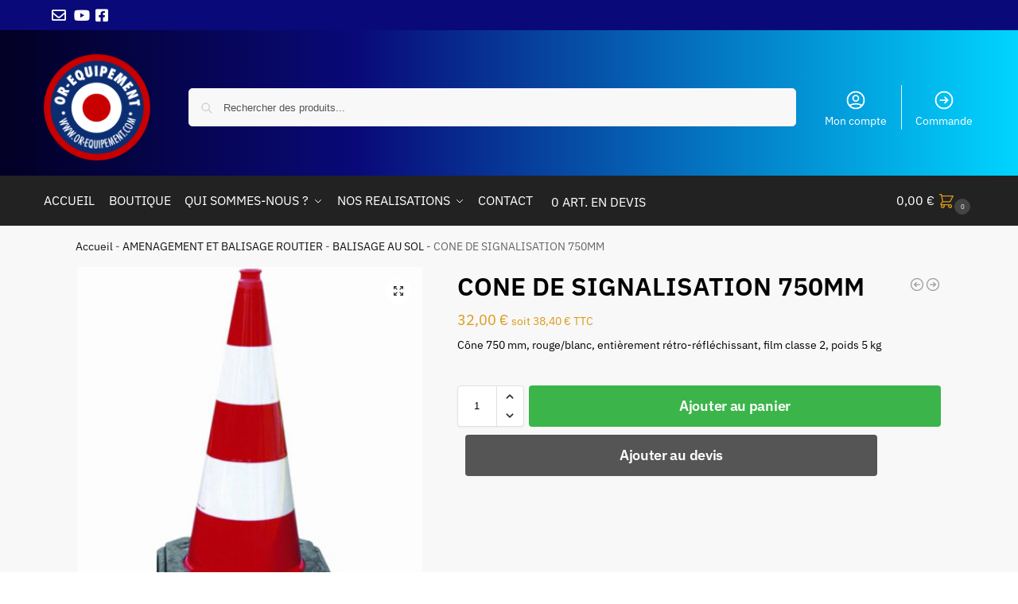

--- FILE ---
content_type: text/html; charset=UTF-8
request_url: https://or-equipement.com/produit/cone-en-polyethylene-750mm/
body_size: 32605
content:
<!doctype html><html lang="fr-FR" prefix="og: https://ogp.me/ns#"><head><meta charset="UTF-8"><meta name="viewport" content="height=device-height, width=device-width, initial-scale=1"><link rel="profile" href="https://gmpg.org/xfn/11"><link rel="pingback" href="https://or-equipement.com/xmlrpc.php"><title>CONE DE SIGNALISATION 750MM | Or Equipement</title><meta name="description" content="Cône 750 mm, rouge/blanc, entièrement rétro-réfléchissant, film classe 2, poids 5 kg"/><meta name="robots" content="follow, index, max-snippet:-1, max-video-preview:-1, max-image-preview:large"/><link rel="canonical" href="https://or-equipement.com/produit/cone-en-polyethylene-750mm/" /><meta property="og:locale" content="fr_FR" /><meta property="og:type" content="product" /><meta property="og:title" content="CONE DE SIGNALISATION 750MM | Or Equipement" /><meta property="og:description" content="Cône 750 mm, rouge/blanc, entièrement rétro-réfléchissant, film classe 2, poids 5 kg" /><meta property="og:url" content="https://or-equipement.com/produit/cone-en-polyethylene-750mm/" /><meta property="og:site_name" content="Or Equipement" /><meta property="og:updated_time" content="2023-01-20T13:57:21+01:00" /><meta property="og:image" content="https://or-equipement.com/wp-content/uploads/2015/09/cone-en-polyethylene-750mm.jpg" /><meta property="og:image:secure_url" content="https://or-equipement.com/wp-content/uploads/2015/09/cone-en-polyethylene-750mm.jpg" /><meta property="og:image:width" content="1200" /><meta property="og:image:height" content="1200" /><meta property="og:image:alt" content="CONE DE SIGNALISATION 750MM" /><meta property="og:image:type" content="image/jpeg" /><meta property="product:brand" content="ADS EQUIPEMENT" /><meta property="product:price:amount" content="32.00" /><meta property="product:price:currency" content="EUR" /><meta property="product:availability" content="instock" /><meta name="twitter:card" content="summary_large_image" /><meta name="twitter:title" content="CONE DE SIGNALISATION 750MM | Or Equipement" /><meta name="twitter:description" content="Cône 750 mm, rouge/blanc, entièrement rétro-réfléchissant, film classe 2, poids 5 kg" /><meta name="twitter:image" content="https://or-equipement.com/wp-content/uploads/2015/09/cone-en-polyethylene-750mm.jpg" /><meta name="twitter:label1" content="Prix" /><meta name="twitter:data1" content="32,00&nbsp;&euro;" /><meta name="twitter:label2" content="Disponibilité" /><meta name="twitter:data2" content="En stock" /> <script type="application/ld+json" class="rank-math-schema">{"@context":"https://schema.org","@graph":[{"@type":"Place","@id":"https://or-equipement.com/#place","geo":{"@type":"GeoCoordinates","latitude":"48.532","longitude":"1.962"},"hasMap":"https://www.google.com/maps/search/?api=1&amp;query=48.532,1.962","address":{"@type":"PostalAddress","streetAddress":"14 rue Saint Pr\u00e9","addressLocality":"SAINTE MESME","postalCode":"78730","addressCountry":"France"}},{"@type":["AutoPartsStore","Organization"],"@id":"https://or-equipement.com/#organization","name":"OR Equipement","url":"https://or-equipement.com","sameAs":["https://www.facebook.com/orequipement/"],"email":"contact@or-equipement.com","address":{"@type":"PostalAddress","streetAddress":"14 rue Saint Pr\u00e9","addressLocality":"SAINTE MESME","postalCode":"78730","addressCountry":"France"},"logo":{"@type":"ImageObject","@id":"https://or-equipement.com/#logo","url":"https://or-equipement.com/wp-content/uploads/2020/04/logo.png","contentUrl":"https://or-equipement.com/wp-content/uploads/2020/04/logo.png","caption":"OR Equipement","inLanguage":"fr-FR","width":"177","height":"158"},"openingHours":["Monday,Tuesday,Wednesday,Thursday 08:30-18:00","Friday 08:30-17:00"],"location":{"@id":"https://or-equipement.com/#place"},"image":{"@id":"https://or-equipement.com/#logo"},"telephone":"+33 06.62.62.90.49"},{"@type":"WebSite","@id":"https://or-equipement.com/#website","url":"https://or-equipement.com","name":"OR Equipement","publisher":{"@id":"https://or-equipement.com/#organization"},"inLanguage":"fr-FR"},{"@type":"ImageObject","@id":"https://or-equipement.com/wp-content/uploads/2015/09/cone-en-polyethylene-750mm.jpg","url":"https://or-equipement.com/wp-content/uploads/2015/09/cone-en-polyethylene-750mm.jpg","width":"1200","height":"1200","inLanguage":"fr-FR"},{"@type":"BreadcrumbList","@id":"https://or-equipement.com/produit/cone-en-polyethylene-750mm/#breadcrumb","itemListElement":[{"@type":"ListItem","position":"1","item":{"@id":"https://or-equipement.com","name":"Accueil"}},{"@type":"ListItem","position":"2","item":{"@id":"https://or-equipement.com/categorie-produit/amenagement-et-balisage-routier/","name":"AMENAGEMENT ET BALISAGE ROUTIER"}},{"@type":"ListItem","position":"3","item":{"@id":"https://or-equipement.com/categorie-produit/amenagement-et-balisage-routier/balisage-au-sol/","name":"BALISAGE AU SOL"}},{"@type":"ListItem","position":"4","item":{"@id":"https://or-equipement.com/produit/cone-en-polyethylene-750mm/","name":"CONE DE SIGNALISATION 750MM"}}]},{"@type":"ItemPage","@id":"https://or-equipement.com/produit/cone-en-polyethylene-750mm/#webpage","url":"https://or-equipement.com/produit/cone-en-polyethylene-750mm/","name":"CONE DE SIGNALISATION 750MM | Or Equipement","datePublished":"2015-09-01T16:21:09+02:00","dateModified":"2023-01-20T13:57:21+01:00","isPartOf":{"@id":"https://or-equipement.com/#website"},"primaryImageOfPage":{"@id":"https://or-equipement.com/wp-content/uploads/2015/09/cone-en-polyethylene-750mm.jpg"},"inLanguage":"fr-FR","breadcrumb":{"@id":"https://or-equipement.com/produit/cone-en-polyethylene-750mm/#breadcrumb"}},{"@type":"Product","brand":{"@type":"Brand","name":"ADS EQUIPEMENT"},"name":"CONE DE SIGNALISATION 750MM | Or Equipement","description":"C\u00f4ne 750 mm, rouge/blanc, enti\u00e8rement r\u00e9tro-r\u00e9fl\u00e9chissant, film classe 2, poids 5 kg","sku":"BF750","category":"AMENAGEMENT ET BALISAGE ROUTIER &gt; BALISAGE AU SOL","mainEntityOfPage":{"@id":"https://or-equipement.com/produit/cone-en-polyethylene-750mm/#webpage"},"weight":{"@type":"QuantitativeValue","unitCode":"GRM","value":"5"},"height":{"@type":"QuantitativeValue","unitCode":"CMT","value":"2800"},"width":{"@type":"QuantitativeValue","unitCode":"CMT","value":"46"},"depth":{"@type":"QuantitativeValue","unitCode":"CMT","value":"46"},"image":[{"@type":"ImageObject","url":"https://or-equipement.com/wp-content/uploads/2015/09/cone-en-polyethylene-750mm.jpg","height":"1200","width":"1200"}],"offers":{"@type":"Offer","price":"32.00","priceCurrency":"EUR","priceValidUntil":"2027-12-31","availability":"http://schema.org/InStock","itemCondition":"NewCondition","url":"https://or-equipement.com/produit/cone-en-polyethylene-750mm/","seller":{"@type":"Organization","@id":"https://or-equipement.com/","name":"OR Equipement","url":"https://or-equipement.com","logo":"https://or-equipement.com/wp-content/uploads/2020/04/logo.png"},"priceSpecification":{"price":"32.00","priceCurrency":"EUR","valueAddedTaxIncluded":"false"}},"@id":"https://or-equipement.com/produit/cone-en-polyethylene-750mm/#richSnippet"}]}</script> <link rel='dns-prefetch' href='//maxcdn.bootstrapcdn.com' /><link rel="alternate" type="application/rss+xml" title="Or Equipement &raquo; Flux" href="https://or-equipement.com/feed/" /><link rel="alternate" type="application/rss+xml" title="Or Equipement &raquo; Flux des commentaires" href="https://or-equipement.com/comments/feed/" /><link rel="alternate" title="oEmbed (JSON)" type="application/json+oembed" href="https://or-equipement.com/wp-json/oembed/1.0/embed?url=https%3A%2F%2For-equipement.com%2Fproduit%2Fcone-en-polyethylene-750mm%2F" /><link rel="alternate" title="oEmbed (XML)" type="text/xml+oembed" href="https://or-equipement.com/wp-json/oembed/1.0/embed?url=https%3A%2F%2For-equipement.com%2Fproduit%2Fcone-en-polyethylene-750mm%2F&#038;format=xml" /><style id='wp-img-auto-sizes-contain-inline-css' type='text/css'>img:is([sizes=auto i],[sizes^="auto," i]){contain-intrinsic-size:3000px 1500px}
/*# sourceURL=wp-img-auto-sizes-contain-inline-css */</style><link data-optimized="1" rel='stylesheet' id='layerslider-css' href='https://or-equipement.com/wp-content/litespeed/css/1fb665b2db5b61a408e885e75fd7395d.css?ver=f3ae5' type='text/css' media='all' /><style id='wp-emoji-styles-inline-css' type='text/css'>img.wp-smiley, img.emoji {
		display: inline !important;
		border: none !important;
		box-shadow: none !important;
		height: 1em !important;
		width: 1em !important;
		margin: 0 0.07em !important;
		vertical-align: -0.1em !important;
		background: none !important;
		padding: 0 !important;
	}
/*# sourceURL=wp-emoji-styles-inline-css */</style><link data-optimized="1" rel='stylesheet' id='wp-block-library-css' href='https://or-equipement.com/wp-content/litespeed/css/4454a5d0e215f5568e0608e6c4cea193.css?ver=b2789' type='text/css' media='all' /><style id='global-styles-inline-css' type='text/css'>:root{--wp--preset--aspect-ratio--square: 1;--wp--preset--aspect-ratio--4-3: 4/3;--wp--preset--aspect-ratio--3-4: 3/4;--wp--preset--aspect-ratio--3-2: 3/2;--wp--preset--aspect-ratio--2-3: 2/3;--wp--preset--aspect-ratio--16-9: 16/9;--wp--preset--aspect-ratio--9-16: 9/16;--wp--preset--color--black: #000000;--wp--preset--color--cyan-bluish-gray: #abb8c3;--wp--preset--color--white: #ffffff;--wp--preset--color--pale-pink: #f78da7;--wp--preset--color--vivid-red: #cf2e2e;--wp--preset--color--luminous-vivid-orange: #ff6900;--wp--preset--color--luminous-vivid-amber: #fcb900;--wp--preset--color--light-green-cyan: #7bdcb5;--wp--preset--color--vivid-green-cyan: #00d084;--wp--preset--color--pale-cyan-blue: #8ed1fc;--wp--preset--color--vivid-cyan-blue: #0693e3;--wp--preset--color--vivid-purple: #9b51e0;--wp--preset--gradient--vivid-cyan-blue-to-vivid-purple: linear-gradient(135deg,rgb(6,147,227) 0%,rgb(155,81,224) 100%);--wp--preset--gradient--light-green-cyan-to-vivid-green-cyan: linear-gradient(135deg,rgb(122,220,180) 0%,rgb(0,208,130) 100%);--wp--preset--gradient--luminous-vivid-amber-to-luminous-vivid-orange: linear-gradient(135deg,rgb(252,185,0) 0%,rgb(255,105,0) 100%);--wp--preset--gradient--luminous-vivid-orange-to-vivid-red: linear-gradient(135deg,rgb(255,105,0) 0%,rgb(207,46,46) 100%);--wp--preset--gradient--very-light-gray-to-cyan-bluish-gray: linear-gradient(135deg,rgb(238,238,238) 0%,rgb(169,184,195) 100%);--wp--preset--gradient--cool-to-warm-spectrum: linear-gradient(135deg,rgb(74,234,220) 0%,rgb(151,120,209) 20%,rgb(207,42,186) 40%,rgb(238,44,130) 60%,rgb(251,105,98) 80%,rgb(254,248,76) 100%);--wp--preset--gradient--blush-light-purple: linear-gradient(135deg,rgb(255,206,236) 0%,rgb(152,150,240) 100%);--wp--preset--gradient--blush-bordeaux: linear-gradient(135deg,rgb(254,205,165) 0%,rgb(254,45,45) 50%,rgb(107,0,62) 100%);--wp--preset--gradient--luminous-dusk: linear-gradient(135deg,rgb(255,203,112) 0%,rgb(199,81,192) 50%,rgb(65,88,208) 100%);--wp--preset--gradient--pale-ocean: linear-gradient(135deg,rgb(255,245,203) 0%,rgb(182,227,212) 50%,rgb(51,167,181) 100%);--wp--preset--gradient--electric-grass: linear-gradient(135deg,rgb(202,248,128) 0%,rgb(113,206,126) 100%);--wp--preset--gradient--midnight: linear-gradient(135deg,rgb(2,3,129) 0%,rgb(40,116,252) 100%);--wp--preset--font-size--small: clamp(1rem, 1rem + ((1vw - 0.2rem) * 0.368), 1.2rem);--wp--preset--font-size--medium: clamp(1rem, 1rem + ((1vw - 0.2rem) * 0.92), 1.5rem);--wp--preset--font-size--large: clamp(1.5rem, 1.5rem + ((1vw - 0.2rem) * 0.92), 2rem);--wp--preset--font-size--x-large: clamp(1.5rem, 1.5rem + ((1vw - 0.2rem) * 1.379), 2.25rem);--wp--preset--font-size--x-small: 0.85rem;--wp--preset--font-size--base: clamp(1rem, 1rem + ((1vw - 0.2rem) * 0.46), 1.25rem);--wp--preset--font-size--xx-large: clamp(2rem, 2rem + ((1vw - 0.2rem) * 1.839), 3rem);--wp--preset--font-size--xxx-large: clamp(2.25rem, 2.25rem + ((1vw - 0.2rem) * 3.218), 4rem);--wp--preset--spacing--20: 0.44rem;--wp--preset--spacing--30: 0.67rem;--wp--preset--spacing--40: 1rem;--wp--preset--spacing--50: 1.5rem;--wp--preset--spacing--60: 2.25rem;--wp--preset--spacing--70: 3.38rem;--wp--preset--spacing--80: 5.06rem;--wp--preset--spacing--small: clamp(.25rem, 2.5vw, 0.75rem);--wp--preset--spacing--medium: clamp(1rem, 4vw, 2rem);--wp--preset--spacing--large: clamp(1.25rem, 6vw, 3rem);--wp--preset--spacing--x-large: clamp(3rem, 7vw, 5rem);--wp--preset--spacing--xx-large: clamp(4rem, 9vw, 7rem);--wp--preset--spacing--xxx-large: clamp(5rem, 12vw, 9rem);--wp--preset--spacing--xxxx-large: clamp(6rem, 14vw, 13rem);--wp--preset--shadow--natural: 6px 6px 9px rgba(0, 0, 0, 0.2);--wp--preset--shadow--deep: 12px 12px 50px rgba(0, 0, 0, 0.4);--wp--preset--shadow--sharp: 6px 6px 0px rgba(0, 0, 0, 0.2);--wp--preset--shadow--outlined: 6px 6px 0px -3px rgb(255, 255, 255), 6px 6px rgb(0, 0, 0);--wp--preset--shadow--crisp: 6px 6px 0px rgb(0, 0, 0);--wp--custom--line-height--none: 1;--wp--custom--line-height--tight: 1.1;--wp--custom--line-height--snug: 1.2;--wp--custom--line-height--normal: 1.5;--wp--custom--line-height--relaxed: 1.625;--wp--custom--line-height--loose: 2;--wp--custom--line-height--body: 1.618;}:root { --wp--style--global--content-size: 900px;--wp--style--global--wide-size: 1190px; }:where(body) { margin: 0; }.wp-site-blocks { padding-top: var(--wp--style--root--padding-top); padding-bottom: var(--wp--style--root--padding-bottom); }.has-global-padding { padding-right: var(--wp--style--root--padding-right); padding-left: var(--wp--style--root--padding-left); }.has-global-padding > .alignfull { margin-right: calc(var(--wp--style--root--padding-right) * -1); margin-left: calc(var(--wp--style--root--padding-left) * -1); }.has-global-padding :where(:not(.alignfull.is-layout-flow) > .has-global-padding:not(.wp-block-block, .alignfull)) { padding-right: 0; padding-left: 0; }.has-global-padding :where(:not(.alignfull.is-layout-flow) > .has-global-padding:not(.wp-block-block, .alignfull)) > .alignfull { margin-left: 0; margin-right: 0; }.wp-site-blocks > .alignleft { float: left; margin-right: 2em; }.wp-site-blocks > .alignright { float: right; margin-left: 2em; }.wp-site-blocks > .aligncenter { justify-content: center; margin-left: auto; margin-right: auto; }:where(.wp-site-blocks) > * { margin-block-start: var(--wp--preset--spacing--medium); margin-block-end: 0; }:where(.wp-site-blocks) > :first-child { margin-block-start: 0; }:where(.wp-site-blocks) > :last-child { margin-block-end: 0; }:root { --wp--style--block-gap: var(--wp--preset--spacing--medium); }:root :where(.is-layout-flow) > :first-child{margin-block-start: 0;}:root :where(.is-layout-flow) > :last-child{margin-block-end: 0;}:root :where(.is-layout-flow) > *{margin-block-start: var(--wp--preset--spacing--medium);margin-block-end: 0;}:root :where(.is-layout-constrained) > :first-child{margin-block-start: 0;}:root :where(.is-layout-constrained) > :last-child{margin-block-end: 0;}:root :where(.is-layout-constrained) > *{margin-block-start: var(--wp--preset--spacing--medium);margin-block-end: 0;}:root :where(.is-layout-flex){gap: var(--wp--preset--spacing--medium);}:root :where(.is-layout-grid){gap: var(--wp--preset--spacing--medium);}.is-layout-flow > .alignleft{float: left;margin-inline-start: 0;margin-inline-end: 2em;}.is-layout-flow > .alignright{float: right;margin-inline-start: 2em;margin-inline-end: 0;}.is-layout-flow > .aligncenter{margin-left: auto !important;margin-right: auto !important;}.is-layout-constrained > .alignleft{float: left;margin-inline-start: 0;margin-inline-end: 2em;}.is-layout-constrained > .alignright{float: right;margin-inline-start: 2em;margin-inline-end: 0;}.is-layout-constrained > .aligncenter{margin-left: auto !important;margin-right: auto !important;}.is-layout-constrained > :where(:not(.alignleft):not(.alignright):not(.alignfull)){max-width: var(--wp--style--global--content-size);margin-left: auto !important;margin-right: auto !important;}.is-layout-constrained > .alignwide{max-width: var(--wp--style--global--wide-size);}body .is-layout-flex{display: flex;}.is-layout-flex{flex-wrap: wrap;align-items: center;}.is-layout-flex > :is(*, div){margin: 0;}body .is-layout-grid{display: grid;}.is-layout-grid > :is(*, div){margin: 0;}body{font-family: var(--wp--preset--font-family--primary);--wp--style--root--padding-top: 0;--wp--style--root--padding-right: var(--wp--preset--spacing--medium);--wp--style--root--padding-bottom: 0;--wp--style--root--padding-left: var(--wp--preset--spacing--medium);}a:where(:not(.wp-element-button)){text-decoration: false;}:root :where(.wp-element-button, .wp-block-button__link){background-color: #32373c;border-width: 0;color: #fff;font-family: inherit;font-size: inherit;font-style: inherit;font-weight: inherit;letter-spacing: inherit;line-height: inherit;padding-top: calc(0.667em + 2px);padding-right: calc(1.333em + 2px);padding-bottom: calc(0.667em + 2px);padding-left: calc(1.333em + 2px);text-decoration: none;text-transform: inherit;}.has-black-color{color: var(--wp--preset--color--black) !important;}.has-cyan-bluish-gray-color{color: var(--wp--preset--color--cyan-bluish-gray) !important;}.has-white-color{color: var(--wp--preset--color--white) !important;}.has-pale-pink-color{color: var(--wp--preset--color--pale-pink) !important;}.has-vivid-red-color{color: var(--wp--preset--color--vivid-red) !important;}.has-luminous-vivid-orange-color{color: var(--wp--preset--color--luminous-vivid-orange) !important;}.has-luminous-vivid-amber-color{color: var(--wp--preset--color--luminous-vivid-amber) !important;}.has-light-green-cyan-color{color: var(--wp--preset--color--light-green-cyan) !important;}.has-vivid-green-cyan-color{color: var(--wp--preset--color--vivid-green-cyan) !important;}.has-pale-cyan-blue-color{color: var(--wp--preset--color--pale-cyan-blue) !important;}.has-vivid-cyan-blue-color{color: var(--wp--preset--color--vivid-cyan-blue) !important;}.has-vivid-purple-color{color: var(--wp--preset--color--vivid-purple) !important;}.has-black-background-color{background-color: var(--wp--preset--color--black) !important;}.has-cyan-bluish-gray-background-color{background-color: var(--wp--preset--color--cyan-bluish-gray) !important;}.has-white-background-color{background-color: var(--wp--preset--color--white) !important;}.has-pale-pink-background-color{background-color: var(--wp--preset--color--pale-pink) !important;}.has-vivid-red-background-color{background-color: var(--wp--preset--color--vivid-red) !important;}.has-luminous-vivid-orange-background-color{background-color: var(--wp--preset--color--luminous-vivid-orange) !important;}.has-luminous-vivid-amber-background-color{background-color: var(--wp--preset--color--luminous-vivid-amber) !important;}.has-light-green-cyan-background-color{background-color: var(--wp--preset--color--light-green-cyan) !important;}.has-vivid-green-cyan-background-color{background-color: var(--wp--preset--color--vivid-green-cyan) !important;}.has-pale-cyan-blue-background-color{background-color: var(--wp--preset--color--pale-cyan-blue) !important;}.has-vivid-cyan-blue-background-color{background-color: var(--wp--preset--color--vivid-cyan-blue) !important;}.has-vivid-purple-background-color{background-color: var(--wp--preset--color--vivid-purple) !important;}.has-black-border-color{border-color: var(--wp--preset--color--black) !important;}.has-cyan-bluish-gray-border-color{border-color: var(--wp--preset--color--cyan-bluish-gray) !important;}.has-white-border-color{border-color: var(--wp--preset--color--white) !important;}.has-pale-pink-border-color{border-color: var(--wp--preset--color--pale-pink) !important;}.has-vivid-red-border-color{border-color: var(--wp--preset--color--vivid-red) !important;}.has-luminous-vivid-orange-border-color{border-color: var(--wp--preset--color--luminous-vivid-orange) !important;}.has-luminous-vivid-amber-border-color{border-color: var(--wp--preset--color--luminous-vivid-amber) !important;}.has-light-green-cyan-border-color{border-color: var(--wp--preset--color--light-green-cyan) !important;}.has-vivid-green-cyan-border-color{border-color: var(--wp--preset--color--vivid-green-cyan) !important;}.has-pale-cyan-blue-border-color{border-color: var(--wp--preset--color--pale-cyan-blue) !important;}.has-vivid-cyan-blue-border-color{border-color: var(--wp--preset--color--vivid-cyan-blue) !important;}.has-vivid-purple-border-color{border-color: var(--wp--preset--color--vivid-purple) !important;}.has-vivid-cyan-blue-to-vivid-purple-gradient-background{background: var(--wp--preset--gradient--vivid-cyan-blue-to-vivid-purple) !important;}.has-light-green-cyan-to-vivid-green-cyan-gradient-background{background: var(--wp--preset--gradient--light-green-cyan-to-vivid-green-cyan) !important;}.has-luminous-vivid-amber-to-luminous-vivid-orange-gradient-background{background: var(--wp--preset--gradient--luminous-vivid-amber-to-luminous-vivid-orange) !important;}.has-luminous-vivid-orange-to-vivid-red-gradient-background{background: var(--wp--preset--gradient--luminous-vivid-orange-to-vivid-red) !important;}.has-very-light-gray-to-cyan-bluish-gray-gradient-background{background: var(--wp--preset--gradient--very-light-gray-to-cyan-bluish-gray) !important;}.has-cool-to-warm-spectrum-gradient-background{background: var(--wp--preset--gradient--cool-to-warm-spectrum) !important;}.has-blush-light-purple-gradient-background{background: var(--wp--preset--gradient--blush-light-purple) !important;}.has-blush-bordeaux-gradient-background{background: var(--wp--preset--gradient--blush-bordeaux) !important;}.has-luminous-dusk-gradient-background{background: var(--wp--preset--gradient--luminous-dusk) !important;}.has-pale-ocean-gradient-background{background: var(--wp--preset--gradient--pale-ocean) !important;}.has-electric-grass-gradient-background{background: var(--wp--preset--gradient--electric-grass) !important;}.has-midnight-gradient-background{background: var(--wp--preset--gradient--midnight) !important;}.has-small-font-size{font-size: var(--wp--preset--font-size--small) !important;}.has-medium-font-size{font-size: var(--wp--preset--font-size--medium) !important;}.has-large-font-size{font-size: var(--wp--preset--font-size--large) !important;}.has-x-large-font-size{font-size: var(--wp--preset--font-size--x-large) !important;}.has-x-small-font-size{font-size: var(--wp--preset--font-size--x-small) !important;}.has-base-font-size{font-size: var(--wp--preset--font-size--base) !important;}.has-xx-large-font-size{font-size: var(--wp--preset--font-size--xx-large) !important;}.has-xxx-large-font-size{font-size: var(--wp--preset--font-size--xxx-large) !important;}
:root :where(.wp-block-columns){margin-bottom: 0px;}
:root :where(.wp-block-pullquote){font-size: clamp(0.984em, 0.984rem + ((1vw - 0.2em) * 0.949), 1.5em);line-height: 1.6;}
:root :where(.wp-block-spacer){margin-top: 0 !important;}
/*# sourceURL=global-styles-inline-css */</style><link data-optimized="1" rel='stylesheet' id='proman-site-css' href='https://or-equipement.com/wp-content/litespeed/css/1f037e8d4fdbbc6dc93e45b0782be2e8.css?ver=a1276' type='text/css' media='all' /><link data-optimized="1" rel='stylesheet' id='commercekit-ajax-search-css-css' href='https://or-equipement.com/wp-content/litespeed/css/bcfb31caf96fc6e3aa67839fa1bb196b.css?ver=50650' type='text/css' media='all' /><link data-optimized="1" rel='stylesheet' id='spectrum-css' href='https://or-equipement.com/wp-content/litespeed/css/0da94bc7a654ea43a4adc6cb791b25be.css?ver=26ad9' type='text/css' media='all' /><link data-optimized="1" rel='stylesheet' id='jquery-ui-timepicker-css' href='https://or-equipement.com/wp-content/litespeed/css/cc7140e604b715caca7eb973242bd0f3.css?ver=07fb2' type='text/css' media='all' /><link data-optimized="1" rel='stylesheet' id='jquery-ui-datepicker-css' href='https://or-equipement.com/wp-content/litespeed/css/b3fa2104ee8483120456ffaef9ed6026.css?ver=e3930' type='text/css' media='all' /><link data-optimized="1" rel='stylesheet' id='afrfq-front-css' href='https://or-equipement.com/wp-content/litespeed/css/afc2589c0c0aa694814663cbc765ffd1.css?ver=b2ecf' type='text/css' media='all' /><link rel='stylesheet' id='afrfq-font-awesom-css' href='https://maxcdn.bootstrapcdn.com/font-awesome/4.5.0/css/font-awesome.css?ver=4.5.0' type='text/css' media='all' /><link data-optimized="1" rel='stylesheet' id='select2-front-css' href='https://or-equipement.com/wp-content/litespeed/css/32af334532af64f1846eab798e4ecea7.css?ver=6c611' type='text/css' media='all' /><link data-optimized="1" rel='stylesheet' id='dashicons-css' href='https://or-equipement.com/wp-content/litespeed/css/1dbb9b1a6b560a6eb8992b17ed7d5a01.css?ver=05e61' type='text/css' media='all' /><style id='dashicons-inline-css' type='text/css'>[data-font="Dashicons"]:before {font-family: 'Dashicons' !important;content: attr(data-icon) !important;speak: none !important;font-weight: normal !important;font-variant: normal !important;text-transform: none !important;line-height: 1 !important;font-style: normal !important;-webkit-font-smoothing: antialiased !important;-moz-osx-font-smoothing: grayscale !important;}
/*# sourceURL=dashicons-inline-css */</style><link data-optimized="1" rel='stylesheet' id='photoswipe-css' href='https://or-equipement.com/wp-content/litespeed/css/ed70c4c63c013db9f4d2ae0c29c8c941.css?ver=d8f68' type='text/css' media='all' /><link data-optimized="1" rel='stylesheet' id='photoswipe-default-skin-css' href='https://or-equipement.com/wp-content/litespeed/css/1ac7b64634009e4d965b5b7dca12bfbc.css?ver=02f30' type='text/css' media='all' /><style id='woocommerce-inline-inline-css' type='text/css'>.woocommerce form .form-row .required { visibility: visible; }
/*# sourceURL=woocommerce-inline-inline-css */</style><link data-optimized="1" rel='stylesheet' id='cmplz-general-css' href='https://or-equipement.com/wp-content/litespeed/css/02c07c19c0fec3a830341a4befa4b70f.css?ver=49a60' type='text/css' media='all' /><link data-optimized="1" rel='stylesheet' id='htslider-widgets-css' href='https://or-equipement.com/wp-content/litespeed/css/34ae8b385ed0059af6bba0456f4b4ec9.css?ver=d41cc' type='text/css' media='all' /><link data-optimized="1" rel='stylesheet' id='htslider-animate-css' href='https://or-equipement.com/wp-content/litespeed/css/c51653c63fc754967190331629da6d76.css?ver=26a90' type='text/css' media='all' /><link data-optimized="1" rel='stylesheet' id='yith_wcbm_badge_style-css' href='https://or-equipement.com/wp-content/litespeed/css/b8f479bdf26b25e61f23899edeaec1b5.css?ver=7ca97' type='text/css' media='all' /><style id='yith_wcbm_badge_style-inline-css' type='text/css'>.yith-wcbm-badge.yith-wcbm-badge-css.yith-wcbm-badge-17775 {
				top: 0px; right: 0px; bottom: auto; left: auto;
				opacity: 100%;
				
				margin: 0px 0px 0px 0px;
				padding: 0px 1px 2px 3px;
				
			}.yith-wcbm-badge.yith-wcbm-badge-image.yith-wcbm-badge-17726 {
				top: 0; left: 0; 
				opacity: 100%;
				
				margin: 0px 0px 0px 0px;
				padding: 0px 1px 2px 3px;
				 width:auto
			}
/*# sourceURL=yith_wcbm_badge_style-inline-css */</style><link data-optimized="1" rel='stylesheet' id='yith-gfont-open-sans-css' href='https://or-equipement.com/wp-content/litespeed/css/c599fafc8d7f8695e362d80f5e0c729c.css?ver=e1e81' type='text/css' media='all' /><link data-optimized="1" rel='stylesheet' id='brands-styles-css' href='https://or-equipement.com/wp-content/litespeed/css/d1010c20b7a27c9671fae4dae9b49d46.css?ver=ce9ab' type='text/css' media='all' /><link data-optimized="1" rel='stylesheet' id='shoptimizer-main-min-css' href='https://or-equipement.com/wp-content/litespeed/css/400be3e4243ba43e604bbb63666d7740.css?ver=4ee90' type='text/css' media='all' /><link data-optimized="1" rel='stylesheet' id='shoptimizer-product-min-css' href='https://or-equipement.com/wp-content/litespeed/css/33656ee5fbbb5d7965a8a29136a982b7.css?ver=7866d' type='text/css' media='all' /><link data-optimized="1" rel='stylesheet' id='shoptimizer-blocks-min-css' href='https://or-equipement.com/wp-content/litespeed/css/4d6f7b0cc187d8291e9b2ae9f466abd6.css?ver=1a6c1' type='text/css' media='all' /><link data-optimized="1" rel='stylesheet' id='shoptimizer-reduced-motion-css' href='https://or-equipement.com/wp-content/litespeed/css/f6abd0b9bff7479d2eec29fb938e1af8.css?ver=c6207' type='text/css' media='all' /><link data-optimized="1" rel='stylesheet' id='e-shapes-css' href='https://or-equipement.com/wp-content/litespeed/css/8ed430b6904708060405f2eb7959a574.css?ver=99f75' type='text/css' media='all' /><link data-optimized="1" rel='stylesheet' id='elementor-frontend-css' href='https://or-equipement.com/wp-content/litespeed/css/c65a024a5790f61dd2b8bdb9ad4354d0.css?ver=a3341' type='text/css' media='all' /><link data-optimized="1" rel='stylesheet' id='widget-nav-menu-css' href='https://or-equipement.com/wp-content/litespeed/css/14579f48cb18e6436abce873a7c532ef.css?ver=98036' type='text/css' media='all' /><link data-optimized="1" rel='stylesheet' id='elementor-icons-css' href='https://or-equipement.com/wp-content/litespeed/css/f3d8b310bd38e21707a3143845edbc00.css?ver=92a73' type='text/css' media='all' /><link data-optimized="1" rel='stylesheet' id='elementor-post-8241-css' href='https://or-equipement.com/wp-content/litespeed/css/03a14b78fdaf6f14f75217772c0d634c.css?ver=8b433' type='text/css' media='all' /><link data-optimized="1" rel='stylesheet' id='font-awesome-5-all-css' href='https://or-equipement.com/wp-content/litespeed/css/88514575174317dea9cdc1927e1a6594.css?ver=60a41' type='text/css' media='all' /><link data-optimized="1" rel='stylesheet' id='font-awesome-4-shim-css' href='https://or-equipement.com/wp-content/litespeed/css/da3395823a2fb2bfb13c5cbdfa9eee1c.css?ver=48972' type='text/css' media='all' /><link data-optimized="1" rel='stylesheet' id='elementor-post-14908-css' href='https://or-equipement.com/wp-content/litespeed/css/eb0a7584e5284eb3aa14a1299442fb43.css?ver=afe89' type='text/css' media='all' /><link data-optimized="1" rel='stylesheet' id='shoptimizer-child-style-css' href='https://or-equipement.com/wp-content/litespeed/css/55751f93c687e3d2fe07112f41391aa1.css?ver=4931c' type='text/css' media='all' /><link data-optimized="1" rel='stylesheet' id='shoptimizer-wc-quote-style-css' href='https://or-equipement.com/wp-content/litespeed/css/d3e32c3e95fd1362c50226eb7aa0a95d.css?ver=1c99c' type='text/css' media='all' /><link data-optimized="1" rel='stylesheet' id='shoptimizer-elementor-pro-css' href='https://or-equipement.com/wp-content/litespeed/css/f7127a57a39a8c0870ee8d9637129faf.css?ver=85c80' type='text/css' media='all' /><link data-optimized="1" rel='stylesheet' id='elementor-gf-local-roboto-css' href='https://or-equipement.com/wp-content/litespeed/css/b9b65cbc7386d6b6e8123782ef8b17d5.css?ver=023c3' type='text/css' media='all' /><link data-optimized="1" rel='stylesheet' id='elementor-gf-local-robotoslab-css' href='https://or-equipement.com/wp-content/litespeed/css/a4ab9de9072a385a72e0bedea499fa12.css?ver=d0576' type='text/css' media='all' /><link data-optimized="1" rel='stylesheet' id='wpc-filter-everything-css' href='https://or-equipement.com/wp-content/litespeed/css/36426020acf0825956079972adefa8e2.css?ver=87169' type='text/css' media='all' /><link data-optimized="1" rel='stylesheet' id='wpc-filter-everything-custom-css' href='https://or-equipement.com/wp-content/litespeed/css/7304a83966bcf59061771462efd33f1b.css?ver=326a5' type='text/css' media='all' /> <script type="text/javascript" src="https://or-equipement.com/wp-includes/js/jquery/jquery.min.js?ver=3.7.1" id="jquery-core-js"></script> <script type="text/javascript" src="https://or-equipement.com/wp-includes/js/jquery/jquery-migrate.min.js?ver=3.4.1" id="jquery-migrate-js"></script> <script type="text/javascript" id="layerslider-utils-js-extra">/*  */
var LS_Meta = {"v":"7.14.0","fixGSAP":"1"};
//# sourceURL=layerslider-utils-js-extra
/*  */</script> <script type="text/javascript" src="https://or-equipement.com/wp-content/plugins/LayerSlider/assets/static/layerslider/js/layerslider.utils.js?ver=7.14.0" id="layerslider-utils-js"></script> <script type="text/javascript" src="https://or-equipement.com/wp-content/plugins/LayerSlider/assets/static/layerslider/js/layerslider.kreaturamedia.jquery.js?ver=7.14.0" id="layerslider-js"></script> <script type="text/javascript" src="https://or-equipement.com/wp-content/plugins/LayerSlider/assets/static/layerslider/js/layerslider.transitions.js?ver=7.14.0" id="layerslider-transitions-js"></script> <script type="text/javascript" src="https://or-equipement.com/wp-content/plugins/product-input-fields-for-woocommerce/includes/js/spectrum.min.js?ver=1.2.5" id="spectrum-js"></script> <script type="text/javascript" id="rac_guest_handle-js-extra">/*  */
var rac_guest_params = {"console_error":"Not a valid e-mail address","current_lang_code":"en","ajax_url":"https://or-equipement.com/wp-admin/admin-ajax.php","guest_entry":"c536669704","is_checkout":"","is_shop":"","ajax_add_to_cart":"yes","enable_popup":"no","form_label":"Veuillez saisir vos coordonn\u00e9es","first_name":"","email_address_not_valid":"Veuillez saisir votre e-mail valide","popup_sub_header":"","enter_email_address":"Veuillez saisir votre e-mail","enter_first_name":"Veuillez saisir votre pr\u00e9nom","enter_phone_no":"Saisissez votre num\u00e9ro de t\u00e9l.","enter_valid_phone_no":"Saisissez votre num\u00e9ro de t\u00e9l. valide","enter_last_name":"Veuillez saisir votre nom","cancel_label":"Annuler","add_to_cart_label":"Ajouter au panier","force_guest":"no","show_guest_name":"","show_guest_contactno":"","force_guest_name":"","force_guest_contactno":"","popup_already_displayed":"no","is_cookie_already_set":"","fp_rac_popup_email":"","fp_rac_first_name":"","fp_rac_last_name":"","fp_rac_phone_no":"","fp_rac_disp_notice_check":"","fp_rac_disp_notice":"Your email will be used for sending Abandoned Cart emails","popup_disp_method":"1","popup_cookie_delay_time":"no","rac_popup_delay_nonce":"f438426af2","show_gdpr":"","gdpr_description":"J'accepte que les donn\u00e9es que j'ai fournies soient collect\u00e9es pour des suivis ult\u00e9rieurs.","gdpr_error":"Veuillez donner votre consentement \u00e0 la politique de confidentialit\u00e9","checkout_gdpr_field":"","show_checkout_gdpr":"","gdpr_nonce":"7910709495"};
var custom_css_btn_color = {"popupcolor":"FFFFFF","confirmbtncolor":"008000","cancelbtncolor":"CC2900","email_placeholder":"Saisissez votre adresse e-mail","fname_placeholder":"Saisissez votre pr\u00e9nom","lname_placeholder":"Saisissez votre nom","phone_placeholder":"Saisissez votre num\u00e9ro de t\u00e9l."};
//# sourceURL=rac_guest_handle-js-extra
/*  */</script> <script type="text/javascript" src="https://or-equipement.com/wp-content/plugins/rac/assets/js/fp-rac-guest-checkout.js?ver=23.9.0" id="rac_guest_handle-js"></script> <script type="text/javascript" src="https://or-equipement.com/wp-content/plugins/woocommerce/assets/js/jquery-blockui/jquery.blockUI.min.js?ver=2.7.0-wc.10.4.3" id="wc-jquery-blockui-js" defer="defer" data-wp-strategy="defer"></script> <script type="text/javascript" id="wc-add-to-cart-js-extra">/*  */
var wc_add_to_cart_params = {"ajax_url":"/wp-admin/admin-ajax.php","wc_ajax_url":"/?wc-ajax=%%endpoint%%","i18n_view_cart":"Voir le panier","cart_url":"https://or-equipement.com/panier/","is_cart":"","cart_redirect_after_add":"no"};
//# sourceURL=wc-add-to-cart-js-extra
/*  */</script> <script type="text/javascript" src="https://or-equipement.com/wp-content/plugins/woocommerce/assets/js/frontend/add-to-cart.min.js?ver=10.4.3" id="wc-add-to-cart-js" defer="defer" data-wp-strategy="defer"></script> <script type="text/javascript" src="https://or-equipement.com/wp-content/plugins/woocommerce/assets/js/zoom/jquery.zoom.min.js?ver=1.7.21-wc.10.4.3" id="wc-zoom-js" defer="defer" data-wp-strategy="defer"></script> <script type="text/javascript" src="https://or-equipement.com/wp-content/plugins/woocommerce/assets/js/flexslider/jquery.flexslider.min.js?ver=2.7.2-wc.10.4.3" id="wc-flexslider-js" defer="defer" data-wp-strategy="defer"></script> <script type="text/javascript" src="https://or-equipement.com/wp-content/plugins/woocommerce/assets/js/photoswipe/photoswipe.min.js?ver=4.1.1-wc.10.4.3" id="wc-photoswipe-js" defer="defer" data-wp-strategy="defer"></script> <script type="text/javascript" src="https://or-equipement.com/wp-content/plugins/woocommerce/assets/js/photoswipe/photoswipe-ui-default.min.js?ver=4.1.1-wc.10.4.3" id="wc-photoswipe-ui-default-js" defer="defer" data-wp-strategy="defer"></script> <script type="text/javascript" id="wc-single-product-js-extra">/*  */
var wc_single_product_params = {"i18n_required_rating_text":"Veuillez s\u00e9lectionner une note","i18n_rating_options":["1\u00a0\u00e9toile sur 5","2\u00a0\u00e9toiles sur 5","3\u00a0\u00e9toiles sur 5","4\u00a0\u00e9toiles sur 5","5\u00a0\u00e9toiles sur 5"],"i18n_product_gallery_trigger_text":"Voir la galerie d\u2019images en plein \u00e9cran","review_rating_required":"yes","flexslider":{"rtl":false,"animation":"slide","smoothHeight":true,"directionNav":true,"controlNav":"thumbnails","slideshow":false,"animationSpeed":500,"animationLoop":false,"allowOneSlide":false},"zoom_enabled":"1","zoom_options":[],"photoswipe_enabled":"1","photoswipe_options":{"shareEl":false,"closeOnScroll":false,"history":false,"hideAnimationDuration":0,"showAnimationDuration":0},"flexslider_enabled":"1"};
//# sourceURL=wc-single-product-js-extra
/*  */</script> <script type="text/javascript" src="https://or-equipement.com/wp-content/plugins/woocommerce/assets/js/frontend/single-product.min.js?ver=10.4.3" id="wc-single-product-js" defer="defer" data-wp-strategy="defer"></script> <script type="text/javascript" src="https://or-equipement.com/wp-content/plugins/woocommerce/assets/js/js-cookie/js.cookie.min.js?ver=2.1.4-wc.10.4.3" id="wc-js-cookie-js" defer="defer" data-wp-strategy="defer"></script> <script type="text/javascript" id="woocommerce-js-extra">/*  */
var woocommerce_params = {"ajax_url":"/wp-admin/admin-ajax.php","wc_ajax_url":"/?wc-ajax=%%endpoint%%","i18n_password_show":"Afficher le mot de passe","i18n_password_hide":"Masquer le mot de passe"};
//# sourceURL=woocommerce-js-extra
/*  */</script> <script type="text/javascript" src="https://or-equipement.com/wp-content/plugins/woocommerce/assets/js/frontend/woocommerce.min.js?ver=10.4.3" id="woocommerce-js" defer="defer" data-wp-strategy="defer"></script> <script type="text/javascript" src="https://or-equipement.com/wp-content/plugins/elementor/assets/lib/font-awesome/js/v4-shims.min.js?ver=3.34.1" id="font-awesome-4-shim-js"></script> <meta name="generator" content="Powered by LayerSlider 7.14.0 - Build Heros, Sliders, and Popups. Create Animations and Beautiful, Rich Web Content as Easy as Never Before on WordPress." /><link rel="https://api.w.org/" href="https://or-equipement.com/wp-json/" /><link rel="alternate" title="JSON" type="application/json" href="https://or-equipement.com/wp-json/wp/v2/product/1338" /><link rel="EditURI" type="application/rsd+xml" title="RSD" href="https://or-equipement.com/xmlrpc.php?rsd" /><meta name="generator" content="WordPress 6.9" /><link rel='shortlink' href='https://or-equipement.com/?p=1338' /> <script type="text/javascript">/*  */
var commercekit_ajs = {"ajax_url":"\/?commercekit-ajax","ajax_search":1,"char_count":3,"action":"commercekit_ajax_search","loader_icon":"https:\/\/or-equipement.com\/wp-content\/plugins\/commercegurus-commercekit\/assets\/images\/loader2.gif","no_results_text":"Pas de r\u00e9sultats","placeholder_text":"Rechercher des produits...","other_result_text":"Autres r\u00e9sultats","view_all_text":"Afficher tous les r\u00e9sultats","no_other_text":"No other results","other_all_text":"View all other results","ajax_url_product":"https:\/\/or-equipement.com\/?cgkit_ajax_search_product=1","ajax_url_post":"https:\/\/or-equipement.com\/?cgkit_ajax_search_post=1","fast_ajax_search":0,"ajs_other_results":1,"layout":"product","ajax_nonce":0};
var commercekit_pdp = [];
var commercekit_as = [];
/*  */</script> <script>var pif_ta_autoheigh = {
				loaded: false,
				textarea_selector: '',
				init: function (textarea_selector) {
					if (this.loaded === false) {
						this.loaded = true;
						this.textarea_selector = textarea_selector;
						var textareas = document.querySelectorAll(this.textarea_selector);
						[].forEach.call(textareas, function (el) {
							el.addEventListener('input', function () {
								pif_ta_autoheigh.auto_grow(this);
							});
						});
					}
				},
				auto_grow: function (element) {
					element.style.height = 'auto';
					element.style.height = (element.scrollHeight) + "px";
				}
			};
			document.addEventListener("DOMContentLoaded", function () {
				pif_ta_autoheigh.init('.alg-product-input-fields-table textarea');
			});</script> <style>.alg-product-input-fields-table textarea {
				overflow: hidden;
			}
			.alg-product-input-fields-table, .alg-product-input-fields-table tr, .alg-product-input-fields-table td {
				border: none !important;
			}</style> <script>var pif_ta_autoheigh = {
				loaded: false,
				textarea_selector: '',
				init: function (textarea_selector) {
					if (this.loaded === false) {
						this.loaded = true;
						this.textarea_selector = textarea_selector;
						var textareas = document.querySelectorAll(this.textarea_selector);
						[].forEach.call(textareas, function (el) {
							el.addEventListener('input', function () {
								pif_ta_autoheigh.auto_grow(this);
							});
						});
					}
				},
				auto_grow: function (element) {
					element.style.height = 'auto';
					element.style.height = (element.scrollHeight) + "px";
				}
			};
			document.addEventListener("DOMContentLoaded", function () {
				pif_ta_autoheigh.init('.alg-product-input-fields-table textarea');
			});</script> <style>.alg-product-input-fields-table textarea {
				overflow: hidden;
			}
			.alg-product-input-fields-table, .alg-product-input-fields-table tr, .alg-product-input-fields-table td {
				border: none !important;
			}</style><style type="text/css"></style><style type="text/css" id="cpt-ui-extended-css"></style>
<noscript><style>.woocommerce-product-gallery{ opacity: 1 !important; }</style></noscript><meta name="generator" content="Elementor 3.34.1; features: additional_custom_breakpoints; settings: css_print_method-external, google_font-enabled, font_display-auto"><style>.e-con.e-parent:nth-of-type(n+4):not(.e-lazyloaded):not(.e-no-lazyload),
				.e-con.e-parent:nth-of-type(n+4):not(.e-lazyloaded):not(.e-no-lazyload) * {
					background-image: none !important;
				}
				@media screen and (max-height: 1024px) {
					.e-con.e-parent:nth-of-type(n+3):not(.e-lazyloaded):not(.e-no-lazyload),
					.e-con.e-parent:nth-of-type(n+3):not(.e-lazyloaded):not(.e-no-lazyload) * {
						background-image: none !important;
					}
				}
				@media screen and (max-height: 640px) {
					.e-con.e-parent:nth-of-type(n+2):not(.e-lazyloaded):not(.e-no-lazyload),
					.e-con.e-parent:nth-of-type(n+2):not(.e-lazyloaded):not(.e-no-lazyload) * {
						background-image: none !important;
					}
				}</style><link rel="icon" href="https://or-equipement.com/wp-content/uploads/2023/11/cropped-logo_512-1-32x32.png" sizes="32x32" /><link rel="icon" href="https://or-equipement.com/wp-content/uploads/2023/11/cropped-logo_512-1-192x192.png" sizes="192x192" /><link rel="apple-touch-icon" href="https://or-equipement.com/wp-content/uploads/2023/11/cropped-logo_512-1-180x180.png" /><meta name="msapplication-TileImage" content="https://or-equipement.com/wp-content/uploads/2023/11/cropped-logo_512-1-270x270.png" /><style type="text/css" id="wp-custom-css">body:not(.header-4) .site-header, .header-4-container { 
background: rgb(2,0,36);
background: linear-gradient(90deg, rgba(2,0,36,1) 0%, rgba(9,9,121,1) 35%, rgba(0,212,255,1) 100%);
 }

.m-search-bh .site-search, .m-search-toggled .site-search, .site-branding button.menu-toggle, .site-branding button.menu-toggle:hover {
	background-color: #fff0 !important;
}

.error404 .afrfqbt { display: none !important;}

.archive .afrfqbt {
    display: none !important;
}

.afrfqbt_single_page {
    margin: 10px;
    text-align: center;
    background: #555 !important; }


#gform_fields_1 #input_1_18  {
    min-height: 50px;
}
.home .woocommerce-breadcrumb {display:none;}</style><style id="kirki-inline-styles">.site-header .custom-logo-link img{height:134px;}.is_stuck .logo-mark{width:238px;}.price ins, .summary .yith-wcwl-add-to-wishlist a:before, .site .commercekit-wishlist a i:before, .commercekit-wishlist-table .price, .commercekit-wishlist-table .price ins, .commercekit-ajs-product-price, .commercekit-ajs-product-price ins, .widget-area .widget.widget_categories a:hover, #secondary .widget ul li a:hover, #secondary.widget-area .widget li.chosen a, .widget-area .widget a:hover, #secondary .widget_recent_comments ul li a:hover, .woocommerce-pagination .page-numbers li .page-numbers.current, div.product p.price, body:not(.mobile-toggled) .main-navigation ul.menu li.full-width.menu-item-has-children ul li.highlight > a, body:not(.mobile-toggled) .main-navigation ul.menu li.full-width.menu-item-has-children ul li.highlight > a:hover, #secondary .widget ins span.amount, #secondary .widget ins span.amount span, .search-results article h2 a:hover{color:#dc9814;}.spinner > div, .widget_price_filter .ui-slider .ui-slider-range, .widget_price_filter .ui-slider .ui-slider-handle, #page .woocommerce-tabs ul.tabs li span, #secondary.widget-area .widget .tagcloud a:hover, .widget-area .widget.widget_product_tag_cloud a:hover, footer .mc4wp-form input[type="submit"], #payment .payment_methods li.woocommerce-PaymentMethod > input[type=radio]:first-child:checked + label:before, #payment .payment_methods li.wc_payment_method > input[type=radio]:first-child:checked + label:before, #shipping_method > li > input[type=radio]:first-child:checked + label:before, ul#shipping_method li:only-child label:before, .image-border .elementor-image:after, ul.products li.product .yith-wcwl-wishlistexistsbrowse a:before, ul.products li.product .yith-wcwl-wishlistaddedbrowse a:before, ul.products li.product .yith-wcwl-add-button a:before, .summary .yith-wcwl-add-to-wishlist a:before, li.product .commercekit-wishlist a em.cg-wishlist-t:before, li.product .commercekit-wishlist a em.cg-wishlist:before, .site .commercekit-wishlist a i:before, .summary .commercekit-wishlist a i.cg-wishlist-t:before, .woocommerce-tabs ul.tabs li a span, .commercekit-atc-tab-links li a span, .main-navigation ul li a span strong, .widget_layered_nav ul.woocommerce-widget-layered-nav-list li.chosen:before{background-color:#dc9814;}.woocommerce-tabs .tabs li a::after, .commercekit-atc-tab-links li a:after{border-color:#dc9814;}a{color:#1e68c4;}a:hover{color:#111;}body{background-color:#fff;}.col-full.topbar-wrapper{background-color:#090979;border-bottom-color:#787878;}.top-bar, .top-bar a{color:#ffffff;}body:not(.header-4) .site-header, .header-4-container{background-color:#12171c;}.header-widget-region{background-color:#dc9814;font-size:14px;}.header-widget-region, .header-widget-region a{color:#fff;}.button, .button:hover, .message-inner a.button, .wc-proceed-to-checkout a.button, .wc-proceed-to-checkout .checkout-button.button:hover, .commercekit-wishlist-table button, input[type=submit], ul.products li.product .button, ul.products li.product .added_to_cart, ul.wc-block-grid__products .wp-block-button__link, ul.wc-block-grid__products .wp-block-button__link:hover, .site .widget_shopping_cart a.button.checkout, .woocommerce #respond input#submit.alt, .main-navigation ul.menu ul li a.button, .main-navigation ul.menu ul li a.button:hover, body .main-navigation ul.menu li.menu-item-has-children.full-width > .sub-menu-wrapper li a.button:hover, .main-navigation ul.menu li.menu-item-has-children.full-width > .sub-menu-wrapper li:hover a.added_to_cart, .site div.wpforms-container-full .wpforms-form button[type=submit], .product .cart .single_add_to_cart_button, .woocommerce-cart p.return-to-shop a, .elementor-row .feature p a, .image-feature figcaption span, .wp-element-button.wc-block-cart__submit-button, .wp-element-button.wc-block-components-button.wc-block-components-checkout-place-order-button{color:#fff;}.single-product div.product form.cart .button.added::before, #payment .place-order .button:before, .cart-collaterals .checkout-button:before, .widget_shopping_cart .buttons .checkout:before{background-color:#fff;}.button, input[type=submit], ul.products li.product .button, .commercekit-wishlist-table button, .woocommerce #respond input#submit.alt, .product .cart .single_add_to_cart_button, .widget_shopping_cart a.button.checkout, .main-navigation ul.menu li.menu-item-has-children.full-width > .sub-menu-wrapper li a.added_to_cart, .site div.wpforms-container-full .wpforms-form button[type=submit], ul.products li.product .added_to_cart, ul.wc-block-grid__products .wp-block-button__link, .woocommerce-cart p.return-to-shop a, .elementor-row .feature a, .image-feature figcaption span, .wp-element-button.wc-block-cart__submit-button, .wp-element-button.wc-block-components-button.wc-block-components-checkout-place-order-button{background-color:#3bb54a;}.widget_shopping_cart a.button.checkout{border-color:#3bb54a;}.button:hover, [type="submit"]:hover, .commercekit-wishlist-table button:hover, ul.products li.product .button:hover, #place_order[type="submit"]:hover, body .woocommerce #respond input#submit.alt:hover, .product .cart .single_add_to_cart_button:hover, .main-navigation ul.menu li.menu-item-has-children.full-width > .sub-menu-wrapper li a.added_to_cart:hover, .site div.wpforms-container-full .wpforms-form button[type=submit]:hover, .site div.wpforms-container-full .wpforms-form button[type=submit]:focus, ul.products li.product .added_to_cart:hover, ul.wc-block-grid__products .wp-block-button__link:hover, .widget_shopping_cart a.button.checkout:hover, .woocommerce-cart p.return-to-shop a:hover, .wp-element-button.wc-block-cart__submit-button:hover, .wp-element-button.wc-block-components-button.wc-block-components-checkout-place-order-button:hover{background-color:#009245;}.widget_shopping_cart a.button.checkout:hover{border-color:#009245;}.onsale, .product-label, .wc-block-grid__product-onsale{background-color:#3bb54a;color:#fff;}.content-area .summary .onsale{color:#3bb54a;}.summary .product-label:before, .product-details-wrapper .product-label:before{border-right-color:#3bb54a;}.rtl .product-details-wrapper .product-label:before{border-left-color:#3bb54a;}.entry-content .testimonial-entry-title:after, .cart-summary .widget li strong::before, p.stars.selected a.active::before, p.stars:hover a::before, p.stars.selected a:not(.active)::before{color:#ee9e13;}.star-rating > span:before{background-color:#ee9e13;}header.woocommerce-products-header, .shoptimizer-category-banner{background-color:#efeee3;}.term-description p, .term-description a, .term-description a:hover, .shoptimizer-category-banner h1, .shoptimizer-category-banner .taxonomy-description p{color:#222;}.single-product .site-content .col-full{background-color:#f8f8f8;}.call-back-feature button{background-color:#dc9814;}.call-back-feature button, .site-content div.call-back-feature button:hover{color:#fff;}ul.checkout-bar:before, .woocommerce-checkout .checkout-bar li.active:after, ul.checkout-bar li.visited:after{background-color:#3bb54a;}.below-content .widget .ri{color:#999;}.below-content .widget svg{stroke:#999;}footer.site-footer, footer.copyright{background-color:#111;color:#ccc;}.site footer.site-footer .widget .widget-title, .site-footer .widget.widget_block h2{color:#a08484;}footer.site-footer a:not(.button), footer.copyright a{color:#999;}footer.site-footer a:not(.button):hover, footer.copyright a:hover{color:#fff;}footer.site-footer li a:after{border-color:#fff;}.top-bar{font-size:14px;}.menu-primary-menu-container > ul > li > a span:before, .menu-primary-menu-container > ul > li.nolink > span:before{border-color:#dc9814;}.secondary-navigation .menu a, .ri.menu-item:before, .fa.menu-item:before{color:#ffffff;}.secondary-navigation .icon-wrapper svg{stroke:#ffffff;}.shoptimizer-cart a.cart-contents .count, .shoptimizer-cart a.cart-contents .count:after{border-color:#dc9814;}.shoptimizer-cart a.cart-contents .count, .shoptimizer-cart-icon i{color:#dc9814;}.shoptimizer-cart a.cart-contents:hover .count, .shoptimizer-cart a.cart-contents:hover .count{background-color:#dc9814;}.shoptimizer-cart .cart-contents{color:#fff;}.shoptimizer-cart a.cart-contents .shoptimizer-cart-icon .mini-count{background-color:#444444;border-color:#444444;}.header-widget-region .widget{padding-top:15px;padding-bottom:15px;}.col-full, .single-product .site-content .shoptimizer-sticky-add-to-cart .col-full, body .woocommerce-message, .single-product .site-content .commercekit-sticky-add-to-cart .col-full, .wc-block-components-notice-banner{max-width:1170px;}.product-details-wrapper, .single-product .woocommerce:has(.woocommerce-message), .single-product .woocommerce-Tabs-panel, .single-product .archive-header .woocommerce-breadcrumb, .plp-below.archive.woocommerce .archive-header .woocommerce-breadcrumb, .related.products, .site-content #sspotReviews:not([data-shortcode="1"]), .upsells.products, .composite_summary, .composite_wrap, .wc-prl-recommendations, .yith-wfbt-section.woocommerce{max-width:calc(1170px + 5.2325em);}.main-navigation ul li.menu-item-has-children.full-width .container, .single-product .woocommerce-error{max-width:1170px;}.below-content .col-full, footer .col-full{max-width:calc(1170px + 40px);}body, button, input, select, option, textarea, :root :where(body){font-family:IBM Plex Sans;}:root{font-family:IBM Plex Sans;}.menu-primary-menu-container > ul > li > a, .shoptimizer-cart .cart-contents, .menu-primary-menu-container > ul > li.nolink > span{font-family:IBM Plex Sans;}.main-navigation ul.menu ul li > a, .main-navigation ul.nav-menu ul li > a, .main-navigation ul.menu ul li.nolink{font-family:IBM Plex Sans;}.main-navigation ul.menu li.menu-item-has-children.full-width > .sub-menu-wrapper li.menu-item-has-children > a, .main-navigation ul.menu li.menu-item-has-children.full-width > .sub-menu-wrapper li.heading > a, .main-navigation ul.menu li.menu-item-has-children.full-width > .sub-menu-wrapper li.nolink > span{color:#111;}.entry-content{font-family:IBM Plex Sans;}h1{color:#000000;}h2{font-family:IBM Plex Sans;font-weight:400;}h3{font-family:IBM Plex Sans;}h4{font-family:IBM Plex Sans;}h5{font-family:IBM Plex Sans;}blockquote p{font-family:IBM Plex Sans;}.widget .widget-title, .widget .widgettitle, .widget.widget_block h2{font-family:IBM Plex Sans;}.single-post h1{font-family:IBM Plex Sans;}.term-description, .shoptimizer-category-banner .taxonomy-description{font-family:IBM Plex Sans;}ul.products li.product .woocommerce-loop-product__title, ul.products li.product:not(.product-category) h2, ul.products li.product .woocommerce-loop-product__title, ul.products li.product .woocommerce-loop-product__title, .main-navigation ul.menu ul li.product .woocommerce-loop-product__title a, .wc-block-grid__product .wc-block-grid__product-title{font-family:IBM Plex Sans;font-weight:600;}.summary h1{font-family:IBM Plex Sans;font-weight:600;}body .woocommerce #respond input#submit.alt, body .woocommerce a.button.alt, body .woocommerce button.button.alt, body .woocommerce input.button.alt, .product .cart .single_add_to_cart_button, .shoptimizer-sticky-add-to-cart__content-button a.button, #cgkit-tab-commercekit-sticky-atc-title button, #cgkit-mobile-commercekit-sticky-atc button, .widget_shopping_cart a.button.checkout{font-family:IBM Plex Sans;font-weight:600;letter-spacing:-0.3px;text-transform:none;}@media (min-width: 993px){.is_stuck .primary-navigation.with-logo .menu-primary-menu-container{margin-left:238px;}.header-4 .header-4-container{border-bottom-color:#eee;}.col-full-nav{background-color:#222;}.col-full.main-header{padding-top:30px;padding-bottom:19px;}.menu-primary-menu-container > ul > li > a, .menu-primary-menu-container > ul > li.nolink > span, .site-header-cart, .logo-mark{line-height:60px;}.site-header-cart, .menu-primary-menu-container > ul > li.menu-button{height:60px;}.menu-primary-menu-container > ul > li > a, .menu-primary-menu-container > ul > li.nolink > span{color:#ffffff;}.main-navigation ul.menu > li.menu-item-has-children > a::after{background-color:#ffffff;}.menu-primary-menu-container > ul.menu:hover > li > a{opacity:0.65;}.main-navigation ul.menu ul.sub-menu{background-color:#fff;}.main-navigation ul.menu ul li a, .main-navigation ul.nav-menu ul li a{color:#323232;}.main-navigation ul.menu ul li.menu-item:not(.menu-item-image):not(.heading) > a:hover{color:#dc9814;}.shoptimizer-cart-icon svg{stroke:#dc9814;}.shoptimizer-cart a.cart-contents:hover .count{color:#fff;}body.header-4:not(.full-width-header) .header-4-inner, .summary form.cart.commercekit_sticky-atc .commercekit-pdp-sticky-inner, .commercekit-atc-sticky-tabs ul.commercekit-atc-tab-links, .h-ckit-filters.no-woocommerce-sidebar .commercekit-product-filters{max-width:1170px;}#secondary{width:17%;}.content-area{width:76%;}}@media (max-width: 992px){.main-header, .site-branding{height:70px;}.main-header .site-header-cart{top:calc(-14px + 70px / 2);}.sticky-m .mobile-filter, .sticky-m #cgkitpf-horizontal{top:70px;}.sticky-m .commercekit-atc-sticky-tabs{top:calc(70px - 1px);}.m-search-bh.sticky-m .commercekit-atc-sticky-tabs, .m-search-toggled.sticky-m .commercekit-atc-sticky-tabs{top:calc(70px + 60px - 1px);}.m-search-bh.sticky-m .mobile-filter, .m-search-toggled.sticky-m .mobile-filter, .m-search-bh.sticky-m #cgkitpf-horizontal, .m-search-toggled.sticky-m #cgkitpf-horizontal{top:calc(70px + 60px);}.sticky-m .cg-layout-vertical-scroll .cg-thumb-swiper{top:calc(70px + 10px);}body.theme-shoptimizer .site-header .custom-logo-link img, body.wp-custom-logo .site-header .custom-logo-link img{height:49px;}.m-search-bh .site-search, .m-search-toggled .site-search, .site-branding button.menu-toggle, .site-branding button.menu-toggle:hover{background-color:#12171c;}.menu-toggle .bar, .shoptimizer-cart a.cart-contents:hover .count{background-color:#ffffff;}.menu-toggle .bar-text, .menu-toggle:hover .bar-text, .shoptimizer-cart a.cart-contents .count{color:#ffffff;}.mobile-search-toggle svg, .shoptimizer-myaccount svg{stroke:#ffffff;}.shoptimizer-cart a.cart-contents:hover .count{background-color:#dc9814;}.shoptimizer-cart a.cart-contents:not(:hover) .count{color:#dc9814;}.shoptimizer-cart-icon svg{stroke:#dc9814;}.shoptimizer-cart a.cart-contents .count, .shoptimizer-cart a.cart-contents .count:after{border-color:#dc9814;}.col-full-nav{background-color:#132130;}.main-navigation ul li a, .menu-primary-menu-container > ul > li.nolink > span, body .main-navigation ul.menu > li.menu-item-has-children > span.caret::after, .main-navigation .woocommerce-loop-product__title, .main-navigation ul.menu li.product, body .main-navigation ul.menu li.menu-item-has-children.full-width>.sub-menu-wrapper li h6 a, body .main-navigation ul.menu li.menu-item-has-children.full-width>.sub-menu-wrapper li h6 a:hover, .main-navigation ul.products li.product .price, body .main-navigation ul.menu li.menu-item-has-children li.menu-item-has-children span.caret, body.mobile-toggled .main-navigation ul.menu li.menu-item-has-children.full-width > .sub-menu-wrapper li p.product__categories a, body.mobile-toggled ul.products li.product p.product__categories a, body li.menu-item-product p.product__categories, main-navigation ul.menu li.menu-item-has-children.full-width > .sub-menu-wrapper li.menu-item-has-children > a, .main-navigation ul.menu li.menu-item-has-children.full-width > .sub-menu-wrapper li.heading > a, .mobile-extra, .mobile-extra h4, .mobile-extra a:not(.button){color:#ffffff;}.main-navigation ul.menu li.menu-item-has-children span.caret::after{background-color:#ffffff;}.main-navigation ul.menu > li.menu-item-has-children.dropdown-open > .sub-menu-wrapper{border-bottom-color:#b2b2b2;}}@media (min-width: 992px){.top-bar .textwidget{padding-top:8px;padding-bottom:8px;}}/* cyrillic-ext */
@font-face {
  font-family: 'IBM Plex Sans';
  font-style: normal;
  font-weight: 400;
  font-stretch: 100%;
  font-display: swap;
  src: url(https://or-equipement.com/wp-content/fonts/ibm-plex-sans/zYXzKVElMYYaJe8bpLHnCwDKr932-G7dytD-Dmu1syxTKYbABA.woff2) format('woff2');
  unicode-range: U+0460-052F, U+1C80-1C8A, U+20B4, U+2DE0-2DFF, U+A640-A69F, U+FE2E-FE2F;
}
/* cyrillic */
@font-face {
  font-family: 'IBM Plex Sans';
  font-style: normal;
  font-weight: 400;
  font-stretch: 100%;
  font-display: swap;
  src: url(https://or-equipement.com/wp-content/fonts/ibm-plex-sans/zYXzKVElMYYaJe8bpLHnCwDKr932-G7dytD-Dmu1syxaKYbABA.woff2) format('woff2');
  unicode-range: U+0301, U+0400-045F, U+0490-0491, U+04B0-04B1, U+2116;
}
/* greek */
@font-face {
  font-family: 'IBM Plex Sans';
  font-style: normal;
  font-weight: 400;
  font-stretch: 100%;
  font-display: swap;
  src: url(https://or-equipement.com/wp-content/fonts/ibm-plex-sans/zYXzKVElMYYaJe8bpLHnCwDKr932-G7dytD-Dmu1syxdKYbABA.woff2) format('woff2');
  unicode-range: U+0370-0377, U+037A-037F, U+0384-038A, U+038C, U+038E-03A1, U+03A3-03FF;
}
/* vietnamese */
@font-face {
  font-family: 'IBM Plex Sans';
  font-style: normal;
  font-weight: 400;
  font-stretch: 100%;
  font-display: swap;
  src: url(https://or-equipement.com/wp-content/fonts/ibm-plex-sans/zYXzKVElMYYaJe8bpLHnCwDKr932-G7dytD-Dmu1syxRKYbABA.woff2) format('woff2');
  unicode-range: U+0102-0103, U+0110-0111, U+0128-0129, U+0168-0169, U+01A0-01A1, U+01AF-01B0, U+0300-0301, U+0303-0304, U+0308-0309, U+0323, U+0329, U+1EA0-1EF9, U+20AB;
}
/* latin-ext */
@font-face {
  font-family: 'IBM Plex Sans';
  font-style: normal;
  font-weight: 400;
  font-stretch: 100%;
  font-display: swap;
  src: url(https://or-equipement.com/wp-content/fonts/ibm-plex-sans/zYXzKVElMYYaJe8bpLHnCwDKr932-G7dytD-Dmu1syxQKYbABA.woff2) format('woff2');
  unicode-range: U+0100-02BA, U+02BD-02C5, U+02C7-02CC, U+02CE-02D7, U+02DD-02FF, U+0304, U+0308, U+0329, U+1D00-1DBF, U+1E00-1E9F, U+1EF2-1EFF, U+2020, U+20A0-20AB, U+20AD-20C0, U+2113, U+2C60-2C7F, U+A720-A7FF;
}
/* latin */
@font-face {
  font-family: 'IBM Plex Sans';
  font-style: normal;
  font-weight: 400;
  font-stretch: 100%;
  font-display: swap;
  src: url(https://or-equipement.com/wp-content/fonts/ibm-plex-sans/zYXzKVElMYYaJe8bpLHnCwDKr932-G7dytD-Dmu1syxeKYY.woff2) format('woff2');
  unicode-range: U+0000-00FF, U+0131, U+0152-0153, U+02BB-02BC, U+02C6, U+02DA, U+02DC, U+0304, U+0308, U+0329, U+2000-206F, U+20AC, U+2122, U+2191, U+2193, U+2212, U+2215, U+FEFF, U+FFFD;
}
/* cyrillic-ext */
@font-face {
  font-family: 'IBM Plex Sans';
  font-style: normal;
  font-weight: 600;
  font-stretch: 100%;
  font-display: swap;
  src: url(https://or-equipement.com/wp-content/fonts/ibm-plex-sans/zYXzKVElMYYaJe8bpLHnCwDKr932-G7dytD-Dmu1syxTKYbABA.woff2) format('woff2');
  unicode-range: U+0460-052F, U+1C80-1C8A, U+20B4, U+2DE0-2DFF, U+A640-A69F, U+FE2E-FE2F;
}
/* cyrillic */
@font-face {
  font-family: 'IBM Plex Sans';
  font-style: normal;
  font-weight: 600;
  font-stretch: 100%;
  font-display: swap;
  src: url(https://or-equipement.com/wp-content/fonts/ibm-plex-sans/zYXzKVElMYYaJe8bpLHnCwDKr932-G7dytD-Dmu1syxaKYbABA.woff2) format('woff2');
  unicode-range: U+0301, U+0400-045F, U+0490-0491, U+04B0-04B1, U+2116;
}
/* greek */
@font-face {
  font-family: 'IBM Plex Sans';
  font-style: normal;
  font-weight: 600;
  font-stretch: 100%;
  font-display: swap;
  src: url(https://or-equipement.com/wp-content/fonts/ibm-plex-sans/zYXzKVElMYYaJe8bpLHnCwDKr932-G7dytD-Dmu1syxdKYbABA.woff2) format('woff2');
  unicode-range: U+0370-0377, U+037A-037F, U+0384-038A, U+038C, U+038E-03A1, U+03A3-03FF;
}
/* vietnamese */
@font-face {
  font-family: 'IBM Plex Sans';
  font-style: normal;
  font-weight: 600;
  font-stretch: 100%;
  font-display: swap;
  src: url(https://or-equipement.com/wp-content/fonts/ibm-plex-sans/zYXzKVElMYYaJe8bpLHnCwDKr932-G7dytD-Dmu1syxRKYbABA.woff2) format('woff2');
  unicode-range: U+0102-0103, U+0110-0111, U+0128-0129, U+0168-0169, U+01A0-01A1, U+01AF-01B0, U+0300-0301, U+0303-0304, U+0308-0309, U+0323, U+0329, U+1EA0-1EF9, U+20AB;
}
/* latin-ext */
@font-face {
  font-family: 'IBM Plex Sans';
  font-style: normal;
  font-weight: 600;
  font-stretch: 100%;
  font-display: swap;
  src: url(https://or-equipement.com/wp-content/fonts/ibm-plex-sans/zYXzKVElMYYaJe8bpLHnCwDKr932-G7dytD-Dmu1syxQKYbABA.woff2) format('woff2');
  unicode-range: U+0100-02BA, U+02BD-02C5, U+02C7-02CC, U+02CE-02D7, U+02DD-02FF, U+0304, U+0308, U+0329, U+1D00-1DBF, U+1E00-1E9F, U+1EF2-1EFF, U+2020, U+20A0-20AB, U+20AD-20C0, U+2113, U+2C60-2C7F, U+A720-A7FF;
}
/* latin */
@font-face {
  font-family: 'IBM Plex Sans';
  font-style: normal;
  font-weight: 600;
  font-stretch: 100%;
  font-display: swap;
  src: url(https://or-equipement.com/wp-content/fonts/ibm-plex-sans/zYXzKVElMYYaJe8bpLHnCwDKr932-G7dytD-Dmu1syxeKYY.woff2) format('woff2');
  unicode-range: U+0000-00FF, U+0131, U+0152-0153, U+02BB-02BC, U+02C6, U+02DA, U+02DC, U+0304, U+0308, U+0329, U+2000-206F, U+20AC, U+2122, U+2191, U+2193, U+2212, U+2215, U+FEFF, U+FFFD;
}/* cyrillic-ext */
@font-face {
  font-family: 'IBM Plex Sans';
  font-style: normal;
  font-weight: 400;
  font-stretch: 100%;
  font-display: swap;
  src: url(https://or-equipement.com/wp-content/fonts/ibm-plex-sans/zYXzKVElMYYaJe8bpLHnCwDKr932-G7dytD-Dmu1syxTKYbABA.woff2) format('woff2');
  unicode-range: U+0460-052F, U+1C80-1C8A, U+20B4, U+2DE0-2DFF, U+A640-A69F, U+FE2E-FE2F;
}
/* cyrillic */
@font-face {
  font-family: 'IBM Plex Sans';
  font-style: normal;
  font-weight: 400;
  font-stretch: 100%;
  font-display: swap;
  src: url(https://or-equipement.com/wp-content/fonts/ibm-plex-sans/zYXzKVElMYYaJe8bpLHnCwDKr932-G7dytD-Dmu1syxaKYbABA.woff2) format('woff2');
  unicode-range: U+0301, U+0400-045F, U+0490-0491, U+04B0-04B1, U+2116;
}
/* greek */
@font-face {
  font-family: 'IBM Plex Sans';
  font-style: normal;
  font-weight: 400;
  font-stretch: 100%;
  font-display: swap;
  src: url(https://or-equipement.com/wp-content/fonts/ibm-plex-sans/zYXzKVElMYYaJe8bpLHnCwDKr932-G7dytD-Dmu1syxdKYbABA.woff2) format('woff2');
  unicode-range: U+0370-0377, U+037A-037F, U+0384-038A, U+038C, U+038E-03A1, U+03A3-03FF;
}
/* vietnamese */
@font-face {
  font-family: 'IBM Plex Sans';
  font-style: normal;
  font-weight: 400;
  font-stretch: 100%;
  font-display: swap;
  src: url(https://or-equipement.com/wp-content/fonts/ibm-plex-sans/zYXzKVElMYYaJe8bpLHnCwDKr932-G7dytD-Dmu1syxRKYbABA.woff2) format('woff2');
  unicode-range: U+0102-0103, U+0110-0111, U+0128-0129, U+0168-0169, U+01A0-01A1, U+01AF-01B0, U+0300-0301, U+0303-0304, U+0308-0309, U+0323, U+0329, U+1EA0-1EF9, U+20AB;
}
/* latin-ext */
@font-face {
  font-family: 'IBM Plex Sans';
  font-style: normal;
  font-weight: 400;
  font-stretch: 100%;
  font-display: swap;
  src: url(https://or-equipement.com/wp-content/fonts/ibm-plex-sans/zYXzKVElMYYaJe8bpLHnCwDKr932-G7dytD-Dmu1syxQKYbABA.woff2) format('woff2');
  unicode-range: U+0100-02BA, U+02BD-02C5, U+02C7-02CC, U+02CE-02D7, U+02DD-02FF, U+0304, U+0308, U+0329, U+1D00-1DBF, U+1E00-1E9F, U+1EF2-1EFF, U+2020, U+20A0-20AB, U+20AD-20C0, U+2113, U+2C60-2C7F, U+A720-A7FF;
}
/* latin */
@font-face {
  font-family: 'IBM Plex Sans';
  font-style: normal;
  font-weight: 400;
  font-stretch: 100%;
  font-display: swap;
  src: url(https://or-equipement.com/wp-content/fonts/ibm-plex-sans/zYXzKVElMYYaJe8bpLHnCwDKr932-G7dytD-Dmu1syxeKYY.woff2) format('woff2');
  unicode-range: U+0000-00FF, U+0131, U+0152-0153, U+02BB-02BC, U+02C6, U+02DA, U+02DC, U+0304, U+0308, U+0329, U+2000-206F, U+20AC, U+2122, U+2191, U+2193, U+2212, U+2215, U+FEFF, U+FFFD;
}
/* cyrillic-ext */
@font-face {
  font-family: 'IBM Plex Sans';
  font-style: normal;
  font-weight: 600;
  font-stretch: 100%;
  font-display: swap;
  src: url(https://or-equipement.com/wp-content/fonts/ibm-plex-sans/zYXzKVElMYYaJe8bpLHnCwDKr932-G7dytD-Dmu1syxTKYbABA.woff2) format('woff2');
  unicode-range: U+0460-052F, U+1C80-1C8A, U+20B4, U+2DE0-2DFF, U+A640-A69F, U+FE2E-FE2F;
}
/* cyrillic */
@font-face {
  font-family: 'IBM Plex Sans';
  font-style: normal;
  font-weight: 600;
  font-stretch: 100%;
  font-display: swap;
  src: url(https://or-equipement.com/wp-content/fonts/ibm-plex-sans/zYXzKVElMYYaJe8bpLHnCwDKr932-G7dytD-Dmu1syxaKYbABA.woff2) format('woff2');
  unicode-range: U+0301, U+0400-045F, U+0490-0491, U+04B0-04B1, U+2116;
}
/* greek */
@font-face {
  font-family: 'IBM Plex Sans';
  font-style: normal;
  font-weight: 600;
  font-stretch: 100%;
  font-display: swap;
  src: url(https://or-equipement.com/wp-content/fonts/ibm-plex-sans/zYXzKVElMYYaJe8bpLHnCwDKr932-G7dytD-Dmu1syxdKYbABA.woff2) format('woff2');
  unicode-range: U+0370-0377, U+037A-037F, U+0384-038A, U+038C, U+038E-03A1, U+03A3-03FF;
}
/* vietnamese */
@font-face {
  font-family: 'IBM Plex Sans';
  font-style: normal;
  font-weight: 600;
  font-stretch: 100%;
  font-display: swap;
  src: url(https://or-equipement.com/wp-content/fonts/ibm-plex-sans/zYXzKVElMYYaJe8bpLHnCwDKr932-G7dytD-Dmu1syxRKYbABA.woff2) format('woff2');
  unicode-range: U+0102-0103, U+0110-0111, U+0128-0129, U+0168-0169, U+01A0-01A1, U+01AF-01B0, U+0300-0301, U+0303-0304, U+0308-0309, U+0323, U+0329, U+1EA0-1EF9, U+20AB;
}
/* latin-ext */
@font-face {
  font-family: 'IBM Plex Sans';
  font-style: normal;
  font-weight: 600;
  font-stretch: 100%;
  font-display: swap;
  src: url(https://or-equipement.com/wp-content/fonts/ibm-plex-sans/zYXzKVElMYYaJe8bpLHnCwDKr932-G7dytD-Dmu1syxQKYbABA.woff2) format('woff2');
  unicode-range: U+0100-02BA, U+02BD-02C5, U+02C7-02CC, U+02CE-02D7, U+02DD-02FF, U+0304, U+0308, U+0329, U+1D00-1DBF, U+1E00-1E9F, U+1EF2-1EFF, U+2020, U+20A0-20AB, U+20AD-20C0, U+2113, U+2C60-2C7F, U+A720-A7FF;
}
/* latin */
@font-face {
  font-family: 'IBM Plex Sans';
  font-style: normal;
  font-weight: 600;
  font-stretch: 100%;
  font-display: swap;
  src: url(https://or-equipement.com/wp-content/fonts/ibm-plex-sans/zYXzKVElMYYaJe8bpLHnCwDKr932-G7dytD-Dmu1syxeKYY.woff2) format('woff2');
  unicode-range: U+0000-00FF, U+0131, U+0152-0153, U+02BB-02BC, U+02C6, U+02DA, U+02DC, U+0304, U+0308, U+0329, U+2000-206F, U+20AC, U+2122, U+2191, U+2193, U+2212, U+2215, U+FEFF, U+FFFD;
}/* cyrillic-ext */
@font-face {
  font-family: 'IBM Plex Sans';
  font-style: normal;
  font-weight: 400;
  font-stretch: 100%;
  font-display: swap;
  src: url(https://or-equipement.com/wp-content/fonts/ibm-plex-sans/zYXzKVElMYYaJe8bpLHnCwDKr932-G7dytD-Dmu1syxTKYbABA.woff2) format('woff2');
  unicode-range: U+0460-052F, U+1C80-1C8A, U+20B4, U+2DE0-2DFF, U+A640-A69F, U+FE2E-FE2F;
}
/* cyrillic */
@font-face {
  font-family: 'IBM Plex Sans';
  font-style: normal;
  font-weight: 400;
  font-stretch: 100%;
  font-display: swap;
  src: url(https://or-equipement.com/wp-content/fonts/ibm-plex-sans/zYXzKVElMYYaJe8bpLHnCwDKr932-G7dytD-Dmu1syxaKYbABA.woff2) format('woff2');
  unicode-range: U+0301, U+0400-045F, U+0490-0491, U+04B0-04B1, U+2116;
}
/* greek */
@font-face {
  font-family: 'IBM Plex Sans';
  font-style: normal;
  font-weight: 400;
  font-stretch: 100%;
  font-display: swap;
  src: url(https://or-equipement.com/wp-content/fonts/ibm-plex-sans/zYXzKVElMYYaJe8bpLHnCwDKr932-G7dytD-Dmu1syxdKYbABA.woff2) format('woff2');
  unicode-range: U+0370-0377, U+037A-037F, U+0384-038A, U+038C, U+038E-03A1, U+03A3-03FF;
}
/* vietnamese */
@font-face {
  font-family: 'IBM Plex Sans';
  font-style: normal;
  font-weight: 400;
  font-stretch: 100%;
  font-display: swap;
  src: url(https://or-equipement.com/wp-content/fonts/ibm-plex-sans/zYXzKVElMYYaJe8bpLHnCwDKr932-G7dytD-Dmu1syxRKYbABA.woff2) format('woff2');
  unicode-range: U+0102-0103, U+0110-0111, U+0128-0129, U+0168-0169, U+01A0-01A1, U+01AF-01B0, U+0300-0301, U+0303-0304, U+0308-0309, U+0323, U+0329, U+1EA0-1EF9, U+20AB;
}
/* latin-ext */
@font-face {
  font-family: 'IBM Plex Sans';
  font-style: normal;
  font-weight: 400;
  font-stretch: 100%;
  font-display: swap;
  src: url(https://or-equipement.com/wp-content/fonts/ibm-plex-sans/zYXzKVElMYYaJe8bpLHnCwDKr932-G7dytD-Dmu1syxQKYbABA.woff2) format('woff2');
  unicode-range: U+0100-02BA, U+02BD-02C5, U+02C7-02CC, U+02CE-02D7, U+02DD-02FF, U+0304, U+0308, U+0329, U+1D00-1DBF, U+1E00-1E9F, U+1EF2-1EFF, U+2020, U+20A0-20AB, U+20AD-20C0, U+2113, U+2C60-2C7F, U+A720-A7FF;
}
/* latin */
@font-face {
  font-family: 'IBM Plex Sans';
  font-style: normal;
  font-weight: 400;
  font-stretch: 100%;
  font-display: swap;
  src: url(https://or-equipement.com/wp-content/fonts/ibm-plex-sans/zYXzKVElMYYaJe8bpLHnCwDKr932-G7dytD-Dmu1syxeKYY.woff2) format('woff2');
  unicode-range: U+0000-00FF, U+0131, U+0152-0153, U+02BB-02BC, U+02C6, U+02DA, U+02DC, U+0304, U+0308, U+0329, U+2000-206F, U+20AC, U+2122, U+2191, U+2193, U+2212, U+2215, U+FEFF, U+FFFD;
}
/* cyrillic-ext */
@font-face {
  font-family: 'IBM Plex Sans';
  font-style: normal;
  font-weight: 600;
  font-stretch: 100%;
  font-display: swap;
  src: url(https://or-equipement.com/wp-content/fonts/ibm-plex-sans/zYXzKVElMYYaJe8bpLHnCwDKr932-G7dytD-Dmu1syxTKYbABA.woff2) format('woff2');
  unicode-range: U+0460-052F, U+1C80-1C8A, U+20B4, U+2DE0-2DFF, U+A640-A69F, U+FE2E-FE2F;
}
/* cyrillic */
@font-face {
  font-family: 'IBM Plex Sans';
  font-style: normal;
  font-weight: 600;
  font-stretch: 100%;
  font-display: swap;
  src: url(https://or-equipement.com/wp-content/fonts/ibm-plex-sans/zYXzKVElMYYaJe8bpLHnCwDKr932-G7dytD-Dmu1syxaKYbABA.woff2) format('woff2');
  unicode-range: U+0301, U+0400-045F, U+0490-0491, U+04B0-04B1, U+2116;
}
/* greek */
@font-face {
  font-family: 'IBM Plex Sans';
  font-style: normal;
  font-weight: 600;
  font-stretch: 100%;
  font-display: swap;
  src: url(https://or-equipement.com/wp-content/fonts/ibm-plex-sans/zYXzKVElMYYaJe8bpLHnCwDKr932-G7dytD-Dmu1syxdKYbABA.woff2) format('woff2');
  unicode-range: U+0370-0377, U+037A-037F, U+0384-038A, U+038C, U+038E-03A1, U+03A3-03FF;
}
/* vietnamese */
@font-face {
  font-family: 'IBM Plex Sans';
  font-style: normal;
  font-weight: 600;
  font-stretch: 100%;
  font-display: swap;
  src: url(https://or-equipement.com/wp-content/fonts/ibm-plex-sans/zYXzKVElMYYaJe8bpLHnCwDKr932-G7dytD-Dmu1syxRKYbABA.woff2) format('woff2');
  unicode-range: U+0102-0103, U+0110-0111, U+0128-0129, U+0168-0169, U+01A0-01A1, U+01AF-01B0, U+0300-0301, U+0303-0304, U+0308-0309, U+0323, U+0329, U+1EA0-1EF9, U+20AB;
}
/* latin-ext */
@font-face {
  font-family: 'IBM Plex Sans';
  font-style: normal;
  font-weight: 600;
  font-stretch: 100%;
  font-display: swap;
  src: url(https://or-equipement.com/wp-content/fonts/ibm-plex-sans/zYXzKVElMYYaJe8bpLHnCwDKr932-G7dytD-Dmu1syxQKYbABA.woff2) format('woff2');
  unicode-range: U+0100-02BA, U+02BD-02C5, U+02C7-02CC, U+02CE-02D7, U+02DD-02FF, U+0304, U+0308, U+0329, U+1D00-1DBF, U+1E00-1E9F, U+1EF2-1EFF, U+2020, U+20A0-20AB, U+20AD-20C0, U+2113, U+2C60-2C7F, U+A720-A7FF;
}
/* latin */
@font-face {
  font-family: 'IBM Plex Sans';
  font-style: normal;
  font-weight: 600;
  font-stretch: 100%;
  font-display: swap;
  src: url(https://or-equipement.com/wp-content/fonts/ibm-plex-sans/zYXzKVElMYYaJe8bpLHnCwDKr932-G7dytD-Dmu1syxeKYY.woff2) format('woff2');
  unicode-range: U+0000-00FF, U+0131, U+0152-0153, U+02BB-02BC, U+02C6, U+02DA, U+02DC, U+0304, U+0308, U+0329, U+2000-206F, U+20AC, U+2122, U+2191, U+2193, U+2212, U+2215, U+FEFF, U+FFFD;
}</style></head><body class="wp-singular product-template-default single single-product postid-1338 wp-custom-logo wp-theme-shoptimizer wp-child-theme-orequipement-child theme-shoptimizer woocommerce woocommerce-page woocommerce-no-js yith-wcbm-theme-shoptimizer shoptimizer-full-width-content product-card__slide sticky-m sticky-d m-grid-2 wc-active pdp-g-skinny product-align-center tm-responsive elementor-default elementor-kit-8241"><button class="mobile-menu close-drawer" aria-label="Close menu">
<span aria-hidden="true">
<svg xmlns="http://www.w3.org/2000/svg" fill="none" viewBox="0 0 24 24" stroke="currentColor" stroke-width="1.5"><path stroke-linecap="round" stroke-linejoin="round" d="M6 18L18 6M6 6l12 12"></path></svg>
</span>
</button><div id="page" class="hfeed site"><a class="skip-link screen-reader-text" href="#site-navigation">Skip to navigation</a>
<a class="skip-link screen-reader-text" href="#content">Skip to content</a><div tabindex="-1" id="shoptimizerCartDrawer" class="shoptimizer-mini-cart-wrap" role="dialog" aria-label="Cart drawer"><div id="ajax-loading"><div class="shoptimizer-loader"><div class="spinner"><div class="bounce1"></div><div class="bounce2"></div><div class="bounce3"></div></div></div></div><div class="cart-drawer-heading">Votre sélection...</div>
<button type="button" aria-label="Close drawer" class="close-drawer">
<span aria-hidden="true">
<svg xmlns="http://www.w3.org/2000/svg" fill="none" viewBox="0 0 24 24" stroke="currentColor" stroke-width="1"><path stroke-linecap="round" stroke-linejoin="round" d="M6 18L18 6M6 6l12 12"></path></svg>
</span>
</button><div class="widget woocommerce widget_shopping_cart"><div class="widget_shopping_cart_content"></div></div></div><div class="col-full topbar-wrapper hide-on-mobile"><div class="top-bar"><div class="col-full"><div class="top-bar-left  widget_elementor-library"><div data-elementor-type="section" data-elementor-id="14920" class="elementor elementor-14920" data-elementor-post-type="elementor_library"><section class="elementor-section elementor-top-section elementor-element elementor-element-b4d2ec3 elementor-section-boxed elementor-section-height-default elementor-section-height-default" data-id="b4d2ec3" data-element_type="section" data-settings="{&quot;background_background&quot;:&quot;classic&quot;}"><div class="elementor-container elementor-column-gap-default"><div class="elementor-column elementor-col-100 elementor-top-column elementor-element elementor-element-89f0269" data-id="89f0269" data-element_type="column"><div class="elementor-widget-wrap elementor-element-populated"><div class="elementor-element elementor-element-df8aa85 elementor-icon-list--layout-inline elementor-list-item-link-full_width elementor-widget elementor-widget-icon-list" data-id="df8aa85" data-element_type="widget" data-widget_type="icon-list.default"><div class="elementor-widget-container"><ul class="elementor-icon-list-items elementor-inline-items"><li class="elementor-icon-list-item elementor-inline-item">
<a href="mailto:contact@or-equipement.com"><span class="elementor-icon-list-icon">
<i aria-hidden="true" class="far fa-envelope"></i>						</span>
<span class="elementor-icon-list-text"></span>
</a></li><li class="elementor-icon-list-item elementor-inline-item">
<a href="https://www.youtube.com/channel/UCixsu9k209IOZj4eXW2zFew"><span class="elementor-icon-list-icon">
<i aria-hidden="true" class="fab fa-youtube"></i>						</span>
<span class="elementor-icon-list-text"></span>
</a></li><li class="elementor-icon-list-item elementor-inline-item">
<a href="https://www.facebook.com/orequipement"><span class="elementor-icon-list-icon">
<i aria-hidden="true" class="fab fa-facebook-square"></i>						</span>
<span class="elementor-icon-list-text"></span>
</a></li></ul></div></div></div></div></div></section></div></div></div></div></div><header id="masthead" class="site-header"><div class="menu-overlay"></div><div class="main-header col-full"><div class="site-branding">
<button class="menu-toggle" aria-label="Menu" aria-controls="site-navigation" aria-expanded="false">
<span class="bar"></span><span class="bar"></span><span class="bar"></span>
</button>
<a href="https://or-equipement.com/" class="custom-logo-link"><img data-lazyloaded="1" src="[data-uri]" width="131" height="131" data-src="https://or-equipement.com/wp-content/uploads/2023/11/logo_or_equipement.png" class="custom-logo" alt="Or Equipement" data-srcset="https://or-equipement.com/wp-content/uploads/2023/11/logo_or_equipement.png 131w, https://or-equipement.com/wp-content/uploads/2023/11/logo_or_equipement-100x100.png 100w, https://or-equipement.com/wp-content/uploads/2023/11/logo_or_equipement-32x32.png 32w" data-sizes="(max-width: 131px) 100vw, 131px" /><noscript><img width="131" height="131" src="https://or-equipement.com/wp-content/uploads/2023/11/logo_or_equipement.png" class="custom-logo" alt="Or Equipement" srcset="https://or-equipement.com/wp-content/uploads/2023/11/logo_or_equipement.png 131w, https://or-equipement.com/wp-content/uploads/2023/11/logo_or_equipement-100x100.png 100w, https://or-equipement.com/wp-content/uploads/2023/11/logo_or_equipement-32x32.png 32w" sizes="(max-width: 131px) 100vw, 131px" /></noscript></a></div><div class="shoptimizer-myaccount">
<a href="https://or-equipement.com/mon-compte/" title="My Account">
<svg xmlns="http://www.w3.org/2000/svg" fill="none" viewBox="0 0 24 24" stroke="currentColor" width="24" height="24">
<path stroke-linecap="round" stroke-linejoin="round" stroke-width="1.5" d="M5.121 17.804A13.937 13.937 0 0112 16c2.5 0 4.847.655 6.879 1.804M15 10a3 3 0 11-6 0 3 3 0 016 0zm6 2a9 9 0 11-18 0 9 9 0 0118 0z" />
</svg>
</a></div>
<button class="mobile-search-toggle with-myaccount-icon" aria-label="Toggle search panel" aria-expanded="false">
<svg xmlns="http://www.w3.org/2000/svg" fill="none" viewBox="0 0 24 24" stroke="currentColor">
<path stroke-linecap="round" stroke-linejoin="round" stroke-width="1.5" d="M21 21l-6-6m2-5a7 7 0 11-14 0 7 7 0 0114 0z" />
</svg>
</button><div class="site-search"><div class="widget woocommerce widget_product_search"><form role="search" method="get" class="woocommerce-product-search" action="https://or-equipement.com/">
<label class="screen-reader-text" for="woocommerce-product-search-field-0">Recherche pour :</label>
<input type="search" id="woocommerce-product-search-field-0" class="search-field" placeholder="Rechercher des produits..." value="" name="s" />
<button type="submit" value="Recherche" class="">Recherche</button>
<input type="hidden" name="post_type" value="product" /></form></div></div><nav class="secondary-navigation" aria-label="Secondary Navigation"><div class="menu-utilisateur-container"><ul id="menu-utilisateur" class="menu"><li id="menu-item-14822" class="menu-item menu-item-type-post_type menu-item-object-page menu-item-14822"><a href="https://or-equipement.com/mon-compte/">Mon compte<div class="icon-wrapper"> <svg xmlns="http://www.w3.org/2000/svg" fill="none" viewbox="0 0 24 24" stroke="currentColor">
<path stroke-linecap="round" stroke-linejoin="round" stroke-width="2" d="M5.121 17.804A13.937 13.937 0 0112 16c2.5 0 4.847.655 6.879 1.804M15 10a3 3 0 11-6 0 3 3 0 016 0zm6 2a9 9 0 11-18 0 9 9 0 0118 0z" />
</svg></div></a></li><li id="menu-item-14823" class="menu-item menu-item-type-post_type menu-item-object-page menu-item-14823"><a href="https://or-equipement.com/commande/">Commande<div class="icon-wrapper"><svg xmlns="http://www.w3.org/2000/svg" fill="none" viewBox="0 0 24 24" stroke="currentColor">
<path stroke-linecap="round" stroke-linejoin="round" stroke-width="2" d="M13 9l3 3m0 0l-3 3m3-3H8m13 0a9 9 0 11-18 0 9 9 0 0118 0z" />
</svg></div></a></li></ul></div></nav><nav class="site-header-cart menu" aria-label="Cart contents"><div class="shoptimizer-cart">
<a class="cart-contents" role="button" href="#" title="Afficher votre panier d&#039;achat">
<span class="amount"><span class="woocommerce-Price-amount amount">0,00&nbsp;<span class="woocommerce-Price-currencySymbol">&euro;</span></span></span>
<span class="shoptimizer-cart-icon">
<svg xmlns="http://www.w3.org/2000/svg" fill="none" viewBox="0 0 24 24" stroke="currentColor">
<path stroke-linecap="round" stroke-linejoin="round" stroke-width="2" d="M3 3h2l.4 2M7 13h10l4-8H5.4M7 13L5.4 5M7 13l-2.293 2.293c-.63.63-.184 1.707.707 1.707H17m0 0a2 2 0 100 4 2 2 0 000-4zm-8 2a2 2 0 11-4 0 2 2 0 014 0z" />
</svg>
<span class="mini-count">0</span>
</span>
</a></div></nav><div class="s-observer"></div></div></header><div class="col-full-nav"><div class="shoptimizer-primary-navigation col-full"><nav id="site-navigation" class="main-navigation" aria-label="Primary Navigation"><div class="primary-navigation with-logo"><div class="logo-mark">
<a href="#" rel="home">
<img data-lazyloaded="1" src="[data-uri]" loading="lazy" data-src="https://or-equipement.com/wp-content/uploads/2022/06/logo_sticky.png" alt="Or Equipement" /><noscript><img loading="lazy" src="https://or-equipement.com/wp-content/uploads/2022/06/logo_sticky.png" alt="Or Equipement" /></noscript>
</a></div><div class="menu-primary-menu-container"><ul id="menu-informations" class="menu"><li id="nav-menu-item-2580" class="menu-item menu-item-type-post_type menu-item-object-page menu-item-home" ><a href="https://or-equipement.com/" class="cg-menu-link main-menu-link"><span>ACCUEIL</span></a></li><li id="nav-menu-item-4627" class="menu-item menu-item-type-post_type menu-item-object-page current_page_parent" ><a href="https://or-equipement.com/boutique/" class="cg-menu-link main-menu-link"><span>BOUTIQUE</span></a></li><li id="nav-menu-item-2497" class="menu-item menu-item-type-post_type menu-item-object-page menu-item-has-children"  aria-haspopup="true" aria-expanded="false"><a href="https://or-equipement.com/qui-sommes-nous/" class="cg-menu-link main-menu-link"><span>QUI SOMMES-NOUS ?</span></a><span class="caret"></span><div class='sub-menu-wrapper'><div class='container'><ul class='sub-menu'><li id="nav-menu-item-2772" class="menu-item menu-item-type-post_type menu-item-object-page" ><a href="https://or-equipement.com/historique/" class="cg-menu-link sub-menu-link"><span>HISTORIQUE</span></a></li><li id="nav-menu-item-2492" class="menu-item menu-item-type-post_type menu-item-object-page" ><a href="https://or-equipement.com/reglementation/" class="cg-menu-link sub-menu-link"><span>REGLEMENTATION</span></a></li><li id="nav-menu-item-13060" class="menu-item menu-item-type-post_type menu-item-object-page" ><a href="https://or-equipement.com/livraison-et-retour/" class="cg-menu-link sub-menu-link"><span>LIVRAISON</span></a></li></ul></div></div></li><li id="nav-menu-item-13670" class="menu-item menu-item-type-post_type menu-item-object-page menu-item-has-children"  aria-haspopup="true" aria-expanded="false"><a href="https://or-equipement.com/les-realisations/" class="cg-menu-link main-menu-link"><span>NOS REALISATIONS</span></a><span class="caret"></span><div class='sub-menu-wrapper'><div class='container'><ul class='sub-menu'><li id="nav-menu-item-13798" class="menu-item menu-item-type-post_type menu-item-object-page" ><a href="https://or-equipement.com/les-realisations/police-municipale/" class="cg-menu-link sub-menu-link"><span>Police Municipale</span></a></li><li id="nav-menu-item-18751" class="menu-item menu-item-type-post_type menu-item-object-page" ><a href="https://or-equipement.com/les-realisations/asvp/" class="cg-menu-link sub-menu-link"><span>ASVP<span class="sub"> </span></span></a></li><li id="nav-menu-item-16388" class="menu-item menu-item-type-post_type menu-item-object-page" ><a href="https://or-equipement.com/les-realisations/nos-realisations-police-municipale-motos/" class="cg-menu-link sub-menu-link"><span>Deux roues et Quads de Police Municipale<span class="sub"> </span></span></a></li><li id="nav-menu-item-13970" class="menu-item menu-item-type-post_type menu-item-object-page" ><a href="https://or-equipement.com/nos-realisations-garde-champetre/" class="cg-menu-link sub-menu-link"><span>Police Territoriale &#8211; Rurale – Garde champêtre</span></a></li><li id="nav-menu-item-13838" class="menu-item menu-item-type-post_type menu-item-object-page" ><a href="https://or-equipement.com/les-realisations/ministere/" class="cg-menu-link sub-menu-link"><span>Ministère</span></a></li><li id="nav-menu-item-14128" class="menu-item menu-item-type-post_type menu-item-object-page" ><a href="https://or-equipement.com/les-realisations/centre-francais-de-secourisme/" class="cg-menu-link sub-menu-link"><span>Centre Français de Secourisme</span></a></li><li id="nav-menu-item-14269" class="menu-item menu-item-type-post_type menu-item-object-page" ><a href="https://or-equipement.com/les-realisations/protection-civile/" class="cg-menu-link sub-menu-link"><span>Protection Civile</span></a></li><li id="nav-menu-item-14680" class="menu-item menu-item-type-custom menu-item-object-custom" ><a href="https://or-equipement.com/les-realisations/nos-realisations-secouriste-francais-croix-blanche/" class="cg-menu-link sub-menu-link"><span>Croix Blanche</span></a></li><li id="nav-menu-item-13938" class="menu-item menu-item-type-post_type menu-item-object-page" ><a href="https://or-equipement.com/les-realisations/croix-rouge-francaise/" class="cg-menu-link sub-menu-link"><span>Croix Rouge Française</span></a></li><li id="nav-menu-item-13837" class="menu-item menu-item-type-post_type menu-item-object-page" ><a href="https://or-equipement.com/les-realisations/nos-realisations-ordre-de-malte/" class="cg-menu-link sub-menu-link"><span>Ordre de Malte</span></a></li><li id="nav-menu-item-14168" class="menu-item menu-item-type-post_type menu-item-object-page" ><a href="https://or-equipement.com/les-realisations/umps/" class="cg-menu-link sub-menu-link"><span>UMPS</span></a></li><li id="nav-menu-item-13916" class="menu-item menu-item-type-post_type menu-item-object-page" ><a href="https://or-equipement.com/les-realisations/nos-realisations-sante/" class="cg-menu-link sub-menu-link"><span>Santé</span></a></li><li id="nav-menu-item-14018" class="menu-item menu-item-type-post_type menu-item-object-page" ><a href="https://or-equipement.com/les-realisations/centre-technique-municipal/" class="cg-menu-link sub-menu-link"><span>Centre Technique Municipal</span></a></li><li id="nav-menu-item-14324" class="menu-item menu-item-type-post_type menu-item-object-page" ><a href="https://or-equipement.com/les-realisations/covering/" class="cg-menu-link sub-menu-link"><span>Covering</span></a></li><li id="nav-menu-item-13915" class="menu-item menu-item-type-post_type menu-item-object-page" ><a href="https://or-equipement.com/les-realisations/nos-realisations-divers/" class="cg-menu-link sub-menu-link"><span>Divers</span></a></li></ul></div></div></li><li id="nav-menu-item-2595" class="menu-item menu-item-type-post_type menu-item-object-page" ><a href="https://or-equipement.com/contact/" class="cg-menu-link main-menu-link"><span>CONTACT</span></a></li><li id="quote-li" class="quote-li">
<a class="afrq-menu-item" href="https://or-equipement.com/demande-de-devis-2/" title="Voir le devis
">
<span class="dashicons dashicons-cart dashiconsc"></span>
<span id="total-items" class="totalitems">
0&nbsp;ART. EN DEVIS			</span>
</a><div class="mini-quote-dropdown"><p class="addify-rfq-mini-cart__empty-message">Aucun produit dans le panier de devis.</p></div></li></ul></div></div></nav><nav class="site-header-cart menu" aria-label="Cart contents"><div class="shoptimizer-cart">
<a class="cart-contents" role="button" href="#" title="Afficher votre panier d&#039;achat">
<span class="amount"><span class="woocommerce-Price-amount amount">0,00&nbsp;<span class="woocommerce-Price-currencySymbol">&euro;</span></span></span>
<span class="shoptimizer-cart-icon">
<svg xmlns="http://www.w3.org/2000/svg" fill="none" viewBox="0 0 24 24" stroke="currentColor">
<path stroke-linecap="round" stroke-linejoin="round" stroke-width="2" d="M3 3h2l.4 2M7 13h10l4-8H5.4M7 13L5.4 5M7 13l-2.293 2.293c-.63.63-.184 1.707.707 1.707H17m0 0a2 2 0 100 4 2 2 0 000-4zm-8 2a2 2 0 11-4 0 2 2 0 014 0z" />
</svg>
<span class="mini-count">0</span>
</span>
</a></div></nav></div></div><div class="mobile-overlay"></div><div id="content" class="site-content" tabindex="-1"><div class="shoptimizer-archive"><div class="archive-header"><div class="col-full"><div class="rankmath woocommerce-breadcrumb"><nav aria-label="breadcrumbs" class="rank-math-breadcrumb"><p><a href="https://or-equipement.com">Accueil</a><span class="separator"> - </span><a href="https://or-equipement.com/categorie-produit/amenagement-et-balisage-routier/">AMENAGEMENT ET BALISAGE ROUTIER</a><span class="separator"> - </span><a href="https://or-equipement.com/categorie-produit/amenagement-et-balisage-routier/balisage-au-sol/">BALISAGE AU SOL</a><span class="separator"> - </span><span class="last">CONE DE SIGNALISATION 750MM</span></p></nav></div><div class="woocommerce"></div></div></div><div class="col-full"><div id="primary" class="content-area"><main id="main" class="site-main" role="main"><div class="woocommerce-notices-wrapper"></div><div id="product-1338" class="tm-no-options product type-product post-1338 status-publish first instock product_cat-balisage-au-sol has-post-thumbnail taxable shipping-taxable purchasable product-type-simple"><div class="product-details-wrapper"><div class="woocommerce-product-gallery woocommerce-product-gallery--with-images woocommerce-product-gallery--columns-4 images" data-columns="4" style="opacity: 0; transition: opacity .25s ease-in-out;"><div class="woocommerce-product-gallery__wrapper"><div data-thumb="https://or-equipement.com/wp-content/uploads/2015/09/cone-en-polyethylene-750mm.jpg" data-thumb-alt="CONE DE SIGNALISATION 750MM" data-thumb-srcset="https://or-equipement.com/wp-content/uploads/2015/09/cone-en-polyethylene-750mm.jpg 1200w, https://or-equipement.com/wp-content/uploads/2015/09/cone-en-polyethylene-750mm-330x330.jpg 330w, https://or-equipement.com/wp-content/uploads/2015/09/cone-en-polyethylene-750mm-150x150.jpg 150w, https://or-equipement.com/wp-content/uploads/2015/09/cone-en-polyethylene-750mm-400x400.jpg 400w, https://or-equipement.com/wp-content/uploads/2015/09/cone-en-polyethylene-750mm-300x300.jpg 300w, https://or-equipement.com/wp-content/uploads/2015/09/cone-en-polyethylene-750mm-768x768.jpg 768w, https://or-equipement.com/wp-content/uploads/2015/09/cone-en-polyethylene-750mm-1024x1024.jpg 1024w, https://or-equipement.com/wp-content/uploads/2015/09/cone-en-polyethylene-750mm-320x320.jpg 320w, https://or-equipement.com/wp-content/uploads/2015/09/cone-en-polyethylene-750mm-16x16.jpg 16w, https://or-equipement.com/wp-content/uploads/2015/09/cone-en-polyethylene-750mm-32x32.jpg 32w"  data-thumb-sizes="(max-width: 150px) 100vw, 150px" class="woocommerce-product-gallery__image"><a href="https://or-equipement.com/wp-content/uploads/2015/09/cone-en-polyethylene-750mm.jpg"><img fetchpriority="high" width="400" height="400" src="https://or-equipement.com/wp-content/uploads/2015/09/cone-en-polyethylene-750mm-400x400.jpg" class="wp-post-image" alt="CONE DE SIGNALISATION 750MM" data-caption="" data-src="https://or-equipement.com/wp-content/uploads/2015/09/cone-en-polyethylene-750mm.jpg" data-large_image="https://or-equipement.com/wp-content/uploads/2015/09/cone-en-polyethylene-750mm.jpg" data-large_image_width="1200" data-large_image_height="1200" decoding="async" srcset="https://or-equipement.com/wp-content/uploads/2015/09/cone-en-polyethylene-750mm-400x400.jpg 400w, https://or-equipement.com/wp-content/uploads/2015/09/cone-en-polyethylene-750mm-330x330.jpg 330w, https://or-equipement.com/wp-content/uploads/2015/09/cone-en-polyethylene-750mm-150x150.jpg 150w, https://or-equipement.com/wp-content/uploads/2015/09/cone-en-polyethylene-750mm-300x300.jpg 300w, https://or-equipement.com/wp-content/uploads/2015/09/cone-en-polyethylene-750mm-768x768.jpg 768w, https://or-equipement.com/wp-content/uploads/2015/09/cone-en-polyethylene-750mm-1024x1024.jpg 1024w, https://or-equipement.com/wp-content/uploads/2015/09/cone-en-polyethylene-750mm-320x320.jpg 320w, https://or-equipement.com/wp-content/uploads/2015/09/cone-en-polyethylene-750mm-16x16.jpg 16w, https://or-equipement.com/wp-content/uploads/2015/09/cone-en-polyethylene-750mm-32x32.jpg 32w, https://or-equipement.com/wp-content/uploads/2015/09/cone-en-polyethylene-750mm.jpg 1200w" sizes="(max-width: 360px) 330px, (max-width: 400px) 100vw, 400px" /></a></div></div></div><div class="summary entry-summary"><div class="shoptimizer-product-prevnext">
<a href="https://or-equipement.com/produit/cone-en-polyethylene-500mm/"
aria-label="CONE DE SIGNALISATION 500 MM">
<svg xmlns="http://www.w3.org/2000/svg" fill="none" viewBox="0 0 24 24" stroke="currentColor">
<path stroke-linecap="round" stroke-linejoin="round" stroke-width="1.5"
d="M11 15l-3-3m0 0l3-3m-3 3h8M3 12a9 9 0 1118 0 9 9 0 01-18 0z" />
</svg><div class="tooltip">
<img data-lazyloaded="1" src="[data-uri]" width="330" height="330" data-src="https://or-equipement.com/wp-content/uploads/2015/09/cone-en-polyethylene-500mm-330x330.jpg" class="attachment-woocommerce_thumbnail size-woocommerce_thumbnail" alt="CONE DE SIGNALISATION 500 MM" /><noscript><img width="330" height="330" src="https://or-equipement.com/wp-content/uploads/2015/09/cone-en-polyethylene-500mm-330x330.jpg" class="attachment-woocommerce_thumbnail size-woocommerce_thumbnail" alt="CONE DE SIGNALISATION 500 MM" /></noscript>                            <span class="title">CONE DE SIGNALISATION 500 MM</span>
<span class="prevnext_price"><span class="woocommerce-Price-amount amount">20,00&nbsp;<span class="woocommerce-Price-currencySymbol">&euro;</span></span> <small class="woocommerce-price-suffix">soit <span class="woocommerce-Price-amount amount">24,00&nbsp;<span class="woocommerce-Price-currencySymbol">&euro;</span></span> TTC</small> <small></small></span></div>
</a>
<a href="https://or-equipement.com/produit/balise-de-signalisation-magnetique-bleue-valise-de-6/"
aria-label="BALISE DE SIGNALISATION MAGNETIQUE BLEUE (VALISE DE 6)">
<svg xmlns="http://www.w3.org/2000/svg" fill="none" viewBox="0 0 24 24" stroke="currentColor">
<path stroke-linecap="round" stroke-linejoin="round" stroke-width="1.5"
d="M13 9l3 3m0 0l-3 3m3-3H8m13 0a9 9 0 11-18 0 9 9 0 0118 0z" />
</svg><div class="tooltip">
<img data-lazyloaded="1" src="[data-uri]" loading="lazy" width="330" height="312" data-src="https://or-equipement.com/wp-content/uploads/2021/11/valise-330x312.jpg" class="attachment-woocommerce_thumbnail size-woocommerce_thumbnail" alt="BALISE DE SIGNALISATION MAGNETIQUE BLEUE (VALISE DE 6)" /><noscript><img loading="lazy" width="330" height="312" src="https://or-equipement.com/wp-content/uploads/2021/11/valise-330x312.jpg" class="attachment-woocommerce_thumbnail size-woocommerce_thumbnail" alt="BALISE DE SIGNALISATION MAGNETIQUE BLEUE (VALISE DE 6)" /></noscript>                            <span class="title">BALISE DE SIGNALISATION MAGNETIQUE BLEUE (VALISE DE 6)</span>
<span class="prevnext_price"><span class="woocommerce-Price-amount amount">285,75&nbsp;<span class="woocommerce-Price-currencySymbol">&euro;</span></span> <small class="woocommerce-price-suffix">soit <span class="woocommerce-Price-amount amount">342,90&nbsp;<span class="woocommerce-Price-currencySymbol">&euro;</span></span> TTC</small> <small></small></span></div>
</a></div><h1 class="product_title entry-title">CONE DE SIGNALISATION 750MM</h1><p class="price"><span class="woocommerce-Price-amount amount"><bdi>32,00&nbsp;<span class="woocommerce-Price-currencySymbol">&euro;</span></bdi></span> <small class="woocommerce-price-suffix">soit <span class="woocommerce-Price-amount amount"><bdi>38,40&nbsp;<span class="woocommerce-Price-currencySymbol">&euro;</span></bdi></span> TTC</small> <small></small></p><div class="clear"></div><div class="woocommerce-product-details__short-description"><p>Cône 750 mm, rouge/blanc, entièrement rétro-réfléchissant, film classe 2, poids 5 kg</p></div><div id="shoptimizer-sticky-anchor"></div><form class="cart" action="https://or-equipement.com/produit/cone-en-polyethylene-750mm/" method="post" enctype='multipart/form-data'><table id="alg-product-input-fields-table" class="alg-product-input-fields-table"></table><div class="quantity">
<label class="screen-reader-text" for="quantity_696a69bc7feec">quantité de CONE DE SIGNALISATION 750MM</label>
<input
type="number"
id="quantity_696a69bc7feec"
class="input-text qty text"
name="quantity"
value="1"
aria-label="Quantité de produits"
min="1"
step="1"
placeholder=""
inputmode="numeric"
autocomplete="off"
/></div><button type="submit" name="add-to-cart" value="1338" class="single_add_to_cart_button button alt">Ajouter au panier</button><a href="javascript:void(0)" rel="nofollow" data-product_id="1338" data-product_sku="BF750" class="afrfqbt_single_page  single_add_to_cart_button button alt     product_type_simple">Ajouter au devis</a></form><div id="shoptimizer-modals-wrapper"></div></div></div><div class="woocommerce-tabs wc-tabs-wrapper"><ul class="tabs wc-tabs" role="tablist"><li role="presentation" class="description_tab" id="tab-title-description">
<a href="#tab-description" role="tab" aria-controls="tab-description">
Description					</a></li><li role="presentation" class="additional_information_tab" id="tab-title-additional_information">
<a href="#tab-additional_information" role="tab" aria-controls="tab-additional_information">
Informations complémentaires					</a></li></ul><div class="woocommerce-Tabs-panel woocommerce-Tabs-panel--description panel entry-content wc-tab" id="tab-description" role="tabpanel" aria-labelledby="tab-title-description"><p><strong>CÔNE DE SIGNALISATION BIG FOOT K5A</strong></p><p><strong>CARACTERISTIQUES:</strong><br />
Grande stabilité grâce au centre de gravité situé dans la base<br />
Antidérapant grâce aux tampons en caoutchouc sur la face inférieure<br />
Empilement sur la base, le film ne peut pas se coller et s’endommager<br />
Corps du cône en polyéthylène très résistant, base en matière recyclé<br />
Cône 750 mm<br />
Hauteur des bandes 134 mm<br />
Dimensions socle 462 x 462 x 35<br />
Poids 5 kg<br />
Entièrement rétroréfléchissant<br />
Film classe 2</p></div><div class="woocommerce-Tabs-panel woocommerce-Tabs-panel--additional_information panel entry-content wc-tab" id="tab-additional_information" role="tabpanel" aria-labelledby="tab-title-additional_information"><h2>Informations complémentaires</h2><table class="woocommerce-product-attributes shop_attributes" aria-label="Détails du produit"><tr class="woocommerce-product-attributes-item woocommerce-product-attributes-item--weight"><th class="woocommerce-product-attributes-item__label" scope="row">Poids</th><td class="woocommerce-product-attributes-item__value">5 g</td></tr><tr class="woocommerce-product-attributes-item woocommerce-product-attributes-item--dimensions"><th class="woocommerce-product-attributes-item__label" scope="row">Dimensions</th><td class="woocommerce-product-attributes-item__value">46 &times; 46 &times; 2800 cm</td></tr></table></div></div><section class="related-wrapper"><div class="product_meta">
<span class="sku_wrapper">UGS : <span class="sku">BF750</span></span>
<span class="posted_in">Catégorie : <a href="https://or-equipement.com/categorie-produit/amenagement-et-balisage-routier/balisage-au-sol/" rel="tag">BALISAGE AU SOL</a></span>
<span class="posted_in">Marque : <a href="https://or-equipement.com/marque/ads-equipement/" rel="tag">ADS EQUIPEMENT</a></span></div><section class="related products"><h2>Produits similaires</h2><ul class="products columns-4"><li class="product type-product post-13074 status-publish first instock product_cat-balise-de-protection product_cat-balisage-au-sol has-post-thumbnail taxable shipping-taxable purchasable product-type-simple"><div class="woocommerce-image__wrapper"><a href="https://or-equipement.com/produit/balise-de-signalisation-magnetique-orange-valise-de-2/" title="BALISE DE SIGNALISATION MAGNETIQUE ORANGE (VALISE DE 2)" class="woocommerce-LoopProduct-link woocommerce-loop-product__link"><div class="shoptimizer-plp-carousel-container"><div class="shoptimizer-plp-image-wrapper"><img data-lazyloaded="1" src="[data-uri]" width="330" height="333" data-src="https://or-equipement.com/wp-content/uploads/2021/11/kit-2-balise-de-signalisation-330x333.jpg" class="attachment-woocommerce_thumbnail size-woocommerce_thumbnail" alt="BALISE DE SIGNALISATION MAGNETIQUE ORANGE (VALISE DE 2)" decoding="async" data-srcset="https://or-equipement.com/wp-content/uploads/2021/11/kit-2-balise-de-signalisation-330x333.jpg 330w, https://or-equipement.com/wp-content/uploads/2021/11/kit-2-balise-de-signalisation-298x300.jpg 298w, https://or-equipement.com/wp-content/uploads/2021/11/kit-2-balise-de-signalisation-150x151.jpg 150w, https://or-equipement.com/wp-content/uploads/2021/11/kit-2-balise-de-signalisation-441x445.jpg 441w, https://or-equipement.com/wp-content/uploads/2021/11/kit-2-balise-de-signalisation-400x403.jpg 400w, https://or-equipement.com/wp-content/uploads/2021/11/kit-2-balise-de-signalisation-32x32.jpg 32w, https://or-equipement.com/wp-content/uploads/2021/11/kit-2-balise-de-signalisation.jpg 602w" data-sizes="(max-width: 360px) 147px, (max-width: 330px) 100vw, 330px" /><noscript><img width="330" height="333" src="https://or-equipement.com/wp-content/uploads/2021/11/kit-2-balise-de-signalisation-330x333.jpg" class="attachment-woocommerce_thumbnail size-woocommerce_thumbnail" alt="BALISE DE SIGNALISATION MAGNETIQUE ORANGE (VALISE DE 2)" decoding="async" srcset="https://or-equipement.com/wp-content/uploads/2021/11/kit-2-balise-de-signalisation-330x333.jpg 330w, https://or-equipement.com/wp-content/uploads/2021/11/kit-2-balise-de-signalisation-298x300.jpg 298w, https://or-equipement.com/wp-content/uploads/2021/11/kit-2-balise-de-signalisation-150x151.jpg 150w, https://or-equipement.com/wp-content/uploads/2021/11/kit-2-balise-de-signalisation-441x445.jpg 441w, https://or-equipement.com/wp-content/uploads/2021/11/kit-2-balise-de-signalisation-400x403.jpg 400w, https://or-equipement.com/wp-content/uploads/2021/11/kit-2-balise-de-signalisation-32x32.jpg 32w, https://or-equipement.com/wp-content/uploads/2021/11/kit-2-balise-de-signalisation.jpg 602w" sizes="(max-width: 360px) 147px, (max-width: 330px) 100vw, 330px" /></noscript></div></div></a></div><div class="woocommerce-card__header"><div class="woocommerce-loop-product__title"><a tabindex="0" href="https://or-equipement.com/produit/balise-de-signalisation-magnetique-orange-valise-de-2/" aria-label="BALISE DE SIGNALISATION MAGNETIQUE ORANGE (VALISE DE 2)" class="woocommerce-LoopProduct-link woocommerce-loop-product__link">BALISE DE SIGNALISATION MAGNETIQUE ORANGE (VALISE DE 2)</a></div>
<span class="price"><span class="woocommerce-Price-amount amount"><bdi>105,00&nbsp;<span class="woocommerce-Price-currencySymbol">&euro;</span></bdi></span> <small class="woocommerce-price-suffix">soit <span class="woocommerce-Price-amount amount"><bdi>126,00&nbsp;<span class="woocommerce-Price-currencySymbol">&euro;</span></bdi></span> TTC</small> <small></small></span>
<a href="/produit/cone-en-polyethylene-750mm/?add-to-cart=13074" aria-describedby="woocommerce_loop_add_to_cart_link_describedby_13074" data-quantity="1" class="button product_type_simple add_to_cart_button ajax_add_to_cart" data-product_id="13074" data-product_sku="428012" aria-label="Ajouter au panier : &ldquo;BALISE DE SIGNALISATION MAGNETIQUE ORANGE (VALISE DE 2)&rdquo;" rel="nofollow" data-success_message="« BALISE DE SIGNALISATION MAGNETIQUE ORANGE (VALISE DE 2) » a été ajouté à votre panier" role="button">Ajouter au panier</a><a href="javascript:void(0)" rel="nofollow" data-product_id="13074" data-product_sku="428012" class="afrfqbt button add_to_cart_button product_type_simple">Ajouter au devis</a>	<span id="woocommerce_loop_add_to_cart_link_describedby_13074" class="screen-reader-text">
</span></div></li><li class="product type-product post-1295 status-publish instock product_cat-balisage-au-sol has-post-thumbnail taxable shipping-taxable product-type-simple"><div class="woocommerce-image__wrapper"><a href="https://or-equipement.com/produit/ralentisseur-jusqua-10-km-h-1/" title="RALENTISSEUR JUSQU’A 10KM/H" class="woocommerce-LoopProduct-link woocommerce-loop-product__link"><div class="shoptimizer-plp-carousel-container"><div class="shoptimizer-plp-image-wrapper"><img data-lazyloaded="1" src="[data-uri]" width="330" height="330" data-src="https://or-equipement.com/wp-content/uploads/2015/09/ralentisseur-10km-330x330.jpg" class="attachment-woocommerce_thumbnail size-woocommerce_thumbnail" alt="RALENTISSEUR JUSQU’A 10KM/H" decoding="async" data-srcset="https://or-equipement.com/wp-content/uploads/2015/09/ralentisseur-10km-330x330.jpg 330w, https://or-equipement.com/wp-content/uploads/2015/09/ralentisseur-10km-150x150.jpg 150w, https://or-equipement.com/wp-content/uploads/2015/09/ralentisseur-10km-400x400.jpg 400w, https://or-equipement.com/wp-content/uploads/2015/09/ralentisseur-10km-300x300.jpg 300w, https://or-equipement.com/wp-content/uploads/2015/09/ralentisseur-10km-768x768.jpg 768w, https://or-equipement.com/wp-content/uploads/2015/09/ralentisseur-10km-1024x1024.jpg 1024w, https://or-equipement.com/wp-content/uploads/2015/09/ralentisseur-10km-320x320.jpg 320w, https://or-equipement.com/wp-content/uploads/2015/09/ralentisseur-10km-16x16.jpg 16w, https://or-equipement.com/wp-content/uploads/2015/09/ralentisseur-10km-32x32.jpg 32w, https://or-equipement.com/wp-content/uploads/2015/09/ralentisseur-10km.jpg 1200w" data-sizes="(max-width: 360px) 147px, (max-width: 330px) 100vw, 330px" /><noscript><img width="330" height="330" src="https://or-equipement.com/wp-content/uploads/2015/09/ralentisseur-10km-330x330.jpg" class="attachment-woocommerce_thumbnail size-woocommerce_thumbnail" alt="RALENTISSEUR JUSQU’A 10KM/H" decoding="async" srcset="https://or-equipement.com/wp-content/uploads/2015/09/ralentisseur-10km-330x330.jpg 330w, https://or-equipement.com/wp-content/uploads/2015/09/ralentisseur-10km-150x150.jpg 150w, https://or-equipement.com/wp-content/uploads/2015/09/ralentisseur-10km-400x400.jpg 400w, https://or-equipement.com/wp-content/uploads/2015/09/ralentisseur-10km-300x300.jpg 300w, https://or-equipement.com/wp-content/uploads/2015/09/ralentisseur-10km-768x768.jpg 768w, https://or-equipement.com/wp-content/uploads/2015/09/ralentisseur-10km-1024x1024.jpg 1024w, https://or-equipement.com/wp-content/uploads/2015/09/ralentisseur-10km-320x320.jpg 320w, https://or-equipement.com/wp-content/uploads/2015/09/ralentisseur-10km-16x16.jpg 16w, https://or-equipement.com/wp-content/uploads/2015/09/ralentisseur-10km-32x32.jpg 32w, https://or-equipement.com/wp-content/uploads/2015/09/ralentisseur-10km.jpg 1200w" sizes="(max-width: 360px) 147px, (max-width: 330px) 100vw, 330px" /></noscript></div></div></a></div><div class="woocommerce-card__header"><div class="woocommerce-loop-product__title"><a tabindex="0" href="https://or-equipement.com/produit/ralentisseur-jusqua-10-km-h-1/" aria-label="RALENTISSEUR JUSQU’A 10KM/H" class="woocommerce-LoopProduct-link woocommerce-loop-product__link">RALENTISSEUR JUSQU’A 10KM/H</a></div>
<span class="price"><span class="woocommerce-Price-amount amount"><bdi>0,00&nbsp;<span class="woocommerce-Price-currencySymbol">&euro;</span></bdi></span> <small class="woocommerce-price-suffix">soit <span class="woocommerce-Price-amount amount"><bdi>0,00&nbsp;<span class="woocommerce-Price-currencySymbol">&euro;</span></bdi></span> TTC</small></span>
<a href="/produit/cone-en-polyethylene-750mm/?add-to-cart=1295" aria-describedby="woocommerce_loop_add_to_cart_link_describedby_1295" data-quantity="1" class="button product_type_simple add_to_cart_button ajax_add_to_cart" data-product_id="1295" data-product_sku="070357-3" aria-label="Ajouter au panier : &ldquo;RALENTISSEUR JUSQU’A 10KM/H&rdquo;" rel="nofollow" data-success_message="« RALENTISSEUR JUSQU’A 10KM/H » a été ajouté à votre panier" role="button">Ajouter au panier</a><a href="javascript:void(0)" rel="nofollow" data-product_id="1295" data-product_sku="070357-3" class="afrfqbt button add_to_cart_button product_type_simple">Ajouter au devis</a>	<span id="woocommerce_loop_add_to_cart_link_describedby_1295" class="screen-reader-text">
</span></div></li><li class="product type-product post-13084 status-publish instock product_cat-balise-de-protection product_cat-balisage-au-sol product_cat-amenagement-et-balisage-routier has-post-thumbnail taxable shipping-taxable purchasable product-type-simple"><div class="woocommerce-image__wrapper"><a href="https://or-equipement.com/produit/balise-de-signalisation-magnetique-bleue-valise-de-6/" title="BALISE DE SIGNALISATION MAGNETIQUE BLEUE (VALISE DE 6)" class="woocommerce-LoopProduct-link woocommerce-loop-product__link"><div class="shoptimizer-plp-carousel-container"><div class="shoptimizer-plp-image-wrapper"><img data-lazyloaded="1" src="[data-uri]" width="330" height="312" data-src="https://or-equipement.com/wp-content/uploads/2021/11/valise-330x312.jpg" class="attachment-woocommerce_thumbnail size-woocommerce_thumbnail" alt="BALISE DE SIGNALISATION MAGNETIQUE BLEUE (VALISE DE 6)" decoding="async" data-srcset="https://or-equipement.com/wp-content/uploads/2021/11/valise-330x312.jpg 330w, https://or-equipement.com/wp-content/uploads/2021/11/valise-300x284.jpg 300w, https://or-equipement.com/wp-content/uploads/2021/11/valise-768x727.jpg 768w, https://or-equipement.com/wp-content/uploads/2021/11/valise-441x418.jpg 441w, https://or-equipement.com/wp-content/uploads/2021/11/valise-400x379.jpg 400w, https://or-equipement.com/wp-content/uploads/2021/11/valise-150x142.jpg 150w, https://or-equipement.com/wp-content/uploads/2021/11/valise.jpg 977w" data-sizes="(max-width: 360px) 147px, (max-width: 330px) 100vw, 330px" /><noscript><img width="330" height="312" src="https://or-equipement.com/wp-content/uploads/2021/11/valise-330x312.jpg" class="attachment-woocommerce_thumbnail size-woocommerce_thumbnail" alt="BALISE DE SIGNALISATION MAGNETIQUE BLEUE (VALISE DE 6)" decoding="async" srcset="https://or-equipement.com/wp-content/uploads/2021/11/valise-330x312.jpg 330w, https://or-equipement.com/wp-content/uploads/2021/11/valise-300x284.jpg 300w, https://or-equipement.com/wp-content/uploads/2021/11/valise-768x727.jpg 768w, https://or-equipement.com/wp-content/uploads/2021/11/valise-441x418.jpg 441w, https://or-equipement.com/wp-content/uploads/2021/11/valise-400x379.jpg 400w, https://or-equipement.com/wp-content/uploads/2021/11/valise-150x142.jpg 150w, https://or-equipement.com/wp-content/uploads/2021/11/valise.jpg 977w" sizes="(max-width: 360px) 147px, (max-width: 330px) 100vw, 330px" /></noscript></div></div></a></div><div class="woocommerce-card__header"><div class="woocommerce-loop-product__title"><a tabindex="0" href="https://or-equipement.com/produit/balise-de-signalisation-magnetique-bleue-valise-de-6/" aria-label="BALISE DE SIGNALISATION MAGNETIQUE BLEUE (VALISE DE 6)" class="woocommerce-LoopProduct-link woocommerce-loop-product__link">BALISE DE SIGNALISATION MAGNETIQUE BLEUE (VALISE DE 6)</a></div>
<span class="price"><span class="woocommerce-Price-amount amount"><bdi>285,75&nbsp;<span class="woocommerce-Price-currencySymbol">&euro;</span></bdi></span> <small class="woocommerce-price-suffix">soit <span class="woocommerce-Price-amount amount"><bdi>342,90&nbsp;<span class="woocommerce-Price-currencySymbol">&euro;</span></bdi></span> TTC</small> <small></small></span>
<a href="/produit/cone-en-polyethylene-750mm/?add-to-cart=13084" aria-describedby="woocommerce_loop_add_to_cart_link_describedby_13084" data-quantity="1" class="button product_type_simple add_to_cart_button ajax_add_to_cart" data-product_id="13084" data-product_sku="08010079" aria-label="Ajouter au panier : &ldquo;BALISE DE SIGNALISATION MAGNETIQUE BLEUE (VALISE DE 6)&rdquo;" rel="nofollow" data-success_message="« BALISE DE SIGNALISATION MAGNETIQUE BLEUE (VALISE DE 6) » a été ajouté à votre panier" role="button">Ajouter au panier</a><a href="javascript:void(0)" rel="nofollow" data-product_id="13084" data-product_sku="08010079" class="afrfqbt button add_to_cart_button product_type_simple">Ajouter au devis</a>	<span id="woocommerce_loop_add_to_cart_link_describedby_13084" class="screen-reader-text">
</span></div></li><li class="product type-product post-13083 status-publish last instock product_cat-balise-de-protection product_cat-balisage-au-sol has-post-thumbnail taxable shipping-taxable purchasable product-type-simple"><div class="woocommerce-image__wrapper"><a href="https://or-equipement.com/produit/balise-de-signalisation-magnetique-orange-valise-de-6-2/" title="BALISE DE SIGNALISATION MAGNETIQUE ORANGE (VALISE DE 6)" class="woocommerce-LoopProduct-link woocommerce-loop-product__link"><div class="shoptimizer-plp-carousel-container"><div class="shoptimizer-plp-image-wrapper"><img data-lazyloaded="1" src="[data-uri]" width="330" height="333" data-src="https://or-equipement.com/wp-content/uploads/2021/11/kit-6-balise-de-signalisation-330x333.jpg" class="attachment-woocommerce_thumbnail size-woocommerce_thumbnail" alt="BALISE DE SIGNALISATION MAGNETIQUE ORANGE (VALISE DE 6)" decoding="async" data-srcset="https://or-equipement.com/wp-content/uploads/2021/11/kit-6-balise-de-signalisation-330x333.jpg 330w, https://or-equipement.com/wp-content/uploads/2021/11/kit-6-balise-de-signalisation-298x300.jpg 298w, https://or-equipement.com/wp-content/uploads/2021/11/kit-6-balise-de-signalisation-150x151.jpg 150w, https://or-equipement.com/wp-content/uploads/2021/11/kit-6-balise-de-signalisation-441x445.jpg 441w, https://or-equipement.com/wp-content/uploads/2021/11/kit-6-balise-de-signalisation-400x403.jpg 400w, https://or-equipement.com/wp-content/uploads/2021/11/kit-6-balise-de-signalisation-32x32.jpg 32w, https://or-equipement.com/wp-content/uploads/2021/11/kit-6-balise-de-signalisation.jpg 602w" data-sizes="(max-width: 360px) 147px, (max-width: 330px) 100vw, 330px" /><noscript><img width="330" height="333" src="https://or-equipement.com/wp-content/uploads/2021/11/kit-6-balise-de-signalisation-330x333.jpg" class="attachment-woocommerce_thumbnail size-woocommerce_thumbnail" alt="BALISE DE SIGNALISATION MAGNETIQUE ORANGE (VALISE DE 6)" decoding="async" srcset="https://or-equipement.com/wp-content/uploads/2021/11/kit-6-balise-de-signalisation-330x333.jpg 330w, https://or-equipement.com/wp-content/uploads/2021/11/kit-6-balise-de-signalisation-298x300.jpg 298w, https://or-equipement.com/wp-content/uploads/2021/11/kit-6-balise-de-signalisation-150x151.jpg 150w, https://or-equipement.com/wp-content/uploads/2021/11/kit-6-balise-de-signalisation-441x445.jpg 441w, https://or-equipement.com/wp-content/uploads/2021/11/kit-6-balise-de-signalisation-400x403.jpg 400w, https://or-equipement.com/wp-content/uploads/2021/11/kit-6-balise-de-signalisation-32x32.jpg 32w, https://or-equipement.com/wp-content/uploads/2021/11/kit-6-balise-de-signalisation.jpg 602w" sizes="(max-width: 360px) 147px, (max-width: 330px) 100vw, 330px" /></noscript></div></div></a></div><div class="woocommerce-card__header"><div class="woocommerce-loop-product__title"><a tabindex="0" href="https://or-equipement.com/produit/balise-de-signalisation-magnetique-orange-valise-de-6-2/" aria-label="BALISE DE SIGNALISATION MAGNETIQUE ORANGE (VALISE DE 6)" class="woocommerce-LoopProduct-link woocommerce-loop-product__link">BALISE DE SIGNALISATION MAGNETIQUE ORANGE (VALISE DE 6)</a></div>
<span class="price"><span class="woocommerce-Price-amount amount"><bdi>285,75&nbsp;<span class="woocommerce-Price-currencySymbol">&euro;</span></bdi></span> <small class="woocommerce-price-suffix">soit <span class="woocommerce-Price-amount amount"><bdi>342,90&nbsp;<span class="woocommerce-Price-currencySymbol">&euro;</span></bdi></span> TTC</small> <small></small></span>
<a href="/produit/cone-en-polyethylene-750mm/?add-to-cart=13083" aria-describedby="woocommerce_loop_add_to_cart_link_describedby_13083" data-quantity="1" class="button product_type_simple add_to_cart_button ajax_add_to_cart" data-product_id="13083" data-product_sku="428010" aria-label="Ajouter au panier : &ldquo;BALISE DE SIGNALISATION MAGNETIQUE ORANGE (VALISE DE 6)&rdquo;" rel="nofollow" data-success_message="« BALISE DE SIGNALISATION MAGNETIQUE ORANGE (VALISE DE 6) » a été ajouté à votre panier" role="button">Ajouter au panier</a><a href="javascript:void(0)" rel="nofollow" data-product_id="13083" data-product_sku="428010" class="afrfqbt button add_to_cart_button product_type_simple">Ajouter au devis</a>	<span id="woocommerce_loop_add_to_cart_link_describedby_13083" class="screen-reader-text">
</span></div></li></ul></section></section></div></main></div></div></div></div><footer data-elementor-type="footer" data-elementor-id="14908" class="elementor elementor-14908 elementor-location-footer" data-elementor-post-type="elementor_library"><section class="elementor-section elementor-top-section elementor-element elementor-element-2e66d90 elementor-section-content-bottom elementor-section-boxed elementor-section-height-default elementor-section-height-default" data-id="2e66d90" data-element_type="section" data-settings="{&quot;background_background&quot;:&quot;classic&quot;}"><div class="elementor-container elementor-column-gap-default"><div class="elementor-column elementor-col-100 elementor-top-column elementor-element elementor-element-6571a87" data-id="6571a87" data-element_type="column"><div class="elementor-widget-wrap elementor-element-populated"><div class="elementor-element elementor-element-e6ed870 elementor-widget elementor-widget-text-editor" data-id="e6ed870" data-element_type="widget" data-widget_type="text-editor.default"><div class="elementor-widget-container"><p>[ <b>nouveau </b>] Téléchargez nos catalogues produits : <a href="https://or-equipement.com/catalogue.pdf"><strong>Catalogue Police Municipale &amp; Services ministériels 2025</strong></a></p></div></div></div></div></div></section><section class="elementor-section elementor-top-section elementor-element elementor-element-8b1647b elementor-section-stretched elementor-section-boxed elementor-section-height-default elementor-section-height-default" data-id="8b1647b" data-element_type="section" data-settings="{&quot;stretch_section&quot;:&quot;section-stretched&quot;,&quot;background_background&quot;:&quot;classic&quot;,&quot;shape_divider_bottom&quot;:&quot;zigzag&quot;}"><div class="elementor-shape elementor-shape-bottom" aria-hidden="true" data-negative="false">
<svg xmlns="http://www.w3.org/2000/svg" viewBox="0 0 1800 5.8" preserveAspectRatio="none">
<path class="elementor-shape-fill" d="M5.4.4l5.4 5.3L16.5.4l5.4 5.3L27.5.4 33 5.7 38.6.4l5.5 5.4h.1L49.9.4l5.4 5.3L60.9.4l5.5 5.3L72 .4l5.5 5.3L83.1.4l5.4 5.3L94.1.4l5.5 5.4h.2l5.6-5.4 5.5 5.3 5.6-5.3 5.4 5.3 5.6-5.3 5.5 5.3 5.6-5.3 5.5 5.4h.2l5.6-5.4 5.4 5.3L161 .4l5.4 5.3L172 .4l5.5 5.3 5.6-5.3 5.4 5.3 5.7-5.3 5.4 5.4h.2l5.6-5.4 5.5 5.3 5.6-5.3 5.5 5.3 5.6-5.3 5.4 5.3 5.6-5.3 5.5 5.4h.2l5.6-5.4 5.5 5.3L261 .4l5.4 5.3L272 .4l5.5 5.3 5.6-5.3 5.5 5.3 5.6-5.3 5.5 5.4h.1l5.7-5.4 5.4 5.3 5.6-5.3 5.5 5.3 5.6-5.3 5.4 5.3 5.7-5.3 5.4 5.4h.2l5.6-5.4 5.5 5.3L361 .4l5.5 5.3 5.6-5.3 5.4 5.3 5.6-5.3 5.5 5.3 5.6-5.3 5.5 5.4h.1l5.7-5.4 5.4 5.3 5.6-5.3 5.5 5.3 5.6-5.3 5.5 5.3 5.6-5.3 5.5 5.4h.1l5.6-5.4 5.5 5.3L461 .4l5.5 5.3 5.6-5.3 5.4 5.3 5.7-5.3 5.4 5.3 5.6-5.3 5.5 5.4h.2l5.6-5.4 5.5 5.3 5.6-5.3 5.4 5.3 5.6-5.3 5.5 5.3 5.6-5.3 5.5 5.4h.1L550 .4l5.4 5.3L561 .4l5.5 5.3 5.6-5.3 5.5 5.3 5.6-5.3 5.4 5.3 5.6-5.3 5.5 5.4h.2l5.6-5.4 5.5 5.3 5.6-5.3 5.4 5.3 5.7-5.3 5.4 5.3 5.6-5.3 5.5 5.4h.2L650 .4l5.5 5.3 5.6-5.3 5.4 5.3 5.6-5.3 5.5 5.3 5.6-5.3 5.5 5.3 5.6-5.3 5.4 5.4h.2l5.6-5.4 5.5 5.3 5.6-5.3 5.5 5.3 5.6-5.3 5.4 5.3 5.6-5.3 5.5 5.4h.2L750 .4l5.5 5.3 5.6-5.3 5.4 5.3 5.7-5.3 5.4 5.3 5.6-5.3 5.5 5.3 5.6-5.3 5.5 5.4h.1l5.7-5.4 5.4 5.3 5.6-5.3 5.5 5.3 5.6-5.3 5.5 5.3 5.6-5.3 5.4 5.4h.2L850 .4l5.5 5.3 5.6-5.3 5.5 5.3 5.6-5.3 5.4 5.3 5.6-5.3 5.5 5.3 5.6-5.3 5.5 5.4h.2l5.6-5.4 5.4 5.3 5.7-5.3 5.4 5.3 5.6-5.3 5.5 5.3 5.6-5.3 5.5 5.4h.1l5.7-5.4 5.4 5.3 5.6-5.3 5.5 5.3 5.6-5.3 5.5 5.3 5.6-5.3 5.4 5.3 5.6-5.3 5.5 5.4h.2l5.6-5.4 5.5 5.3 5.6-5.3 5.4 5.3 5.6-5.3 5.5 5.3 5.6-5.3 5.5 5.4h.2l5.6-5.4 5.4 5.3 5.7-5.3 5.4 5.3 5.6-5.3 5.5 5.3 5.6-5.3 5.5 5.3 5.6-5.3 5.4 5.4h.2l5.6-5.4 5.5 5.3 5.6-5.3 5.5 5.3 5.6-5.3 5.4 5.3 5.6-5.3 5.5 5.4h.2l5.6-5.4 5.5 5.3 5.6-5.3 5.4 5.3 5.6-5.3 5.5 5.3 5.6-5.3 5.5 5.3 5.6-5.3 5.5 5.4h.1l5.7-5.4 5.4 5.3 5.6-5.3 5.5 5.3 5.6-5.3 5.5 5.3 5.6-5.3 5.4 5.4h.2l5.6-5.4 5.5 5.3 5.6-5.3 5.5 5.3 5.6-5.3 5.4 5.3 5.6-5.3 5.5 5.3 5.6-5.3 5.5 5.4h.2l5.6-5.4 5.4 5.3 5.6-5.3 5.5 5.3 5.6-5.3 5.5 5.3 5.6-5.3 5.5 5.4h.1l5.7-5.4 5.4 5.3 5.6-5.3 5.5 5.3 5.6-5.3 5.5 5.3 5.6-5.3 5.4 5.3 5.6-5.3 5.5 5.4h.2l5.6-5.4 5.5 5.3 5.6-5.3 5.4 5.3 5.6-5.3 5.5 5.3 5.6-5.3 5.5 5.4h.2l5.6-5.4 5.4 5.3 5.6-5.3 5.5 5.3 5.6-5.3 5.5 5.3 5.6-5.3 5.4 5.3 5.7-5.3 5.4 5.4h.2l5.6-5.4 5.5 5.3 5.6-5.3 5.5 5.3 5.6-5.3 5.4 5.3 5.6-5.3 5.5 5.4h.2l5.6-5.4 5.5 5.3 5.6-5.3 5.4 5.3 5.6-5.3 5.5 5.3 5.6-5.3 5.5 5.3 5.6-5.3 5.5 5.4h.1l5.6-5.4 5.5 5.3 5.6-5.3 5.5 5.3 5.6-5.3 5.4 5.3 5.7-5.3 5.4 5.4h.2l5.6-5.4 5.5 5.3 5.6-5.3 5.5 5.3 5.6-5.3 5.4 5.3 5.6-5.3 5.5 5.3 5.6-5.3 5.5 5.4h.1l5.7-5.4 5.4 5.3 5.6-5.3 5.5 5.3 5.6-5.3 5.5 5.3 5.6-5.3 5.5 5.4h.1l5.6-5.4 5.5 5.3 5.6-5.3 5.5 5.3 5.6-5.3 5.4 5.3 5.7-5.3 5.4 5.3 5.6-5.3 5.5 5.4V0H-.2v5.8z"/>
</svg></div><div class="elementor-container elementor-column-gap-default"><div class="elementor-column elementor-col-100 elementor-top-column elementor-element elementor-element-278bd0a" data-id="278bd0a" data-element_type="column" data-settings="{&quot;background_background&quot;:&quot;classic&quot;}"><div class="elementor-widget-wrap elementor-element-populated"><div class="elementor-element elementor-element-2a84589 elementor-widget elementor-widget-text-editor" data-id="2a84589" data-element_type="widget" data-widget_type="text-editor.default"><div class="elementor-widget-container">
En plus des options de paiement sécurisé par carte bancaire et virement bancaire, les collectivités peuvent également passer commande en ligne <br> et régler par mandat administratif via la plateforme <strong>CHORUS</strong>.</div></div></div></div></div></section><section class="elementor-section elementor-top-section elementor-element elementor-element-6b2738c elementor-section-boxed elementor-section-height-default elementor-section-height-default" data-id="6b2738c" data-element_type="section" data-settings="{&quot;background_background&quot;:&quot;classic&quot;}"><div class="elementor-container elementor-column-gap-default"><div class="elementor-column elementor-col-50 elementor-top-column elementor-element elementor-element-e8f551c" data-id="e8f551c" data-element_type="column"><div class="elementor-widget-wrap elementor-element-populated"><div class="elementor-element elementor-element-0334696 elementor-widget elementor-widget-text-editor" data-id="0334696" data-element_type="widget" data-widget_type="text-editor.default"><div class="elementor-widget-container"><p>© 2025<strong> Or Equipement</strong> tous droits réservés </p></div></div></div></div><div class="elementor-column elementor-col-50 elementor-top-column elementor-element elementor-element-5f300af" data-id="5f300af" data-element_type="column"><div class="elementor-widget-wrap elementor-element-populated"><div class="elementor-element elementor-element-ddbc20d elementor-nav-menu__align-center elementor-nav-menu--dropdown-none elementor-widget elementor-widget-nav-menu" data-id="ddbc20d" data-element_type="widget" data-settings="{&quot;submenu_icon&quot;:{&quot;value&quot;:&quot;&lt;i class=\&quot;\&quot; aria-hidden=\&quot;true\&quot;&gt;&lt;\/i&gt;&quot;,&quot;library&quot;:&quot;&quot;},&quot;layout&quot;:&quot;horizontal&quot;}" data-widget_type="nav-menu.default"><div class="elementor-widget-container"><nav aria-label="Menu" class="elementor-nav-menu--main elementor-nav-menu__container elementor-nav-menu--layout-horizontal e--pointer-underline e--animation-fade"><ul id="menu-1-ddbc20d" class="elementor-nav-menu"><li class="menu-item menu-item-type-post_type menu-item-object-page menu-item-privacy-policy menu-item-14912"><a rel="privacy-policy" href="https://or-equipement.com/politique-de-confidentialite/" class="elementor-item">Politique de confidentialité<div class="icon-wrapper"></div></a></li><li class="menu-item menu-item-type-post_type menu-item-object-page menu-item-2499"><a href="https://or-equipement.com/mentions-legales/" class="elementor-item">Mentions légales<div class="icon-wrapper"></div></a></li><li class="menu-item menu-item-type-post_type menu-item-object-page menu-item-2500"><a href="https://or-equipement.com/conditions-generales-de-vente/" class="elementor-item">Conditions Générales de vente</a></li><li class="menu-item menu-item-type-post_type menu-item-object-page menu-item-14911"><a href="https://or-equipement.com/livraison-et-retour/" class="elementor-item">Livraison<div class="icon-wrapper"></div></a></li></ul></nav><nav class="elementor-nav-menu--dropdown elementor-nav-menu__container" aria-hidden="true"><ul id="menu-2-ddbc20d" class="elementor-nav-menu"><li class="menu-item menu-item-type-post_type menu-item-object-page menu-item-privacy-policy menu-item-14912"><a rel="privacy-policy" href="https://or-equipement.com/politique-de-confidentialite/" class="elementor-item" tabindex="-1">Politique de confidentialité<div class="icon-wrapper"></div></a></li><li class="menu-item menu-item-type-post_type menu-item-object-page menu-item-2499"><a href="https://or-equipement.com/mentions-legales/" class="elementor-item" tabindex="-1">Mentions légales<div class="icon-wrapper"></div></a></li><li class="menu-item menu-item-type-post_type menu-item-object-page menu-item-2500"><a href="https://or-equipement.com/conditions-generales-de-vente/" class="elementor-item" tabindex="-1">Conditions Générales de vente</a></li><li class="menu-item menu-item-type-post_type menu-item-object-page menu-item-14911"><a href="https://or-equipement.com/livraison-et-retour/" class="elementor-item" tabindex="-1">Livraison<div class="icon-wrapper"></div></a></li></ul></nav></div></div></div></div></div></section></footer></div> <script type="speculationrules">{"prefetch":[{"source":"document","where":{"and":[{"href_matches":"/*"},{"not":{"href_matches":["/wp-*.php","/wp-admin/*","/wp-content/uploads/*","/wp-content/*","/wp-content/plugins/*","/wp-content/themes/orequipement-child/*","/wp-content/themes/shoptimizer/*","/*\\?(.+)"]}},{"not":{"selector_matches":"a[rel~=\"nofollow\"]"}},{"not":{"selector_matches":".no-prefetch, .no-prefetch a"}}]},"eagerness":"conservative"}]}</script> <input type="hidden" id="commercekit_nonce" name="commercekit_nonce" value="4d888798ab" /><input type="hidden" name="_wp_http_referer" value="/produit/cone-en-polyethylene-750mm/" /><script type="text/javascript">/*  */
document.addEventListener( 'DOMContentLoaded', function() {
	var cgkit_nonce_ustate = 0;
	var cgkit_nonce_cvalue = Cookies.get( 'commercekit-nonce-value' );
	var cgkit_nonce_cstate = Cookies.get( 'commercekit-nonce-state' );
	var cgkit_user_switched = 0;
	if ( cgkit_nonce_cvalue == '' || cgkit_nonce_cstate != cgkit_nonce_ustate || cgkit_user_switched == 1 ) {
		var timestamp = new Date().getTime();
		fetch( commercekit_ajs.ajax_url + '=commercekit_get_nonce&v=' + timestamp, {
			method: 'GET',
		} ).then( response => response.json() ).then( json => {
			if ( json.status == 1 ) {
				var twohrs = new Date( new Date().getTime() + 120 * 60 * 1000 );
				if ( window.Cookiebot ) { /* Cookiebot compatible */
					if ( window.Cookiebot.consent.preferences || window.Cookiebot.consent.statistics || window.Cookiebot.consent.marketing ) {
						Cookies.set( 'commercekit-nonce-value', json.nonce, { expires: twohrs } );
						Cookies.set( 'commercekit-nonce-state', json.state, { expires: twohrs } );
					} else {
						Cookies.remove( 'commercekit-nonce-value' );
						Cookies.remove( 'commercekit-nonce-state' );
					}
				} else {
					Cookies.set( 'commercekit-nonce-value', json.nonce, { expires: twohrs } );
					Cookies.set( 'commercekit-nonce-state', json.state, { expires: twohrs } );
				}
				cgkit_nonce_ustate = json.state;
				commercekit_update_nonce( json.nonce );
			}
		} );
	} else {
		commercekit_update_nonce( cgkit_nonce_cvalue );
	}
} );
function commercekit_update_nonce( nonce ) {
	var nonce_input = document.querySelector( '#commercekit_nonce' );
	if ( nonce_input ) {
		nonce_input.value = nonce;
	} else {
		document.body.insertAdjacentHTML( 'beforeend', '<' + 'input type="hidden" id="commercekit_nonce" name="commercekit_nonce" value="' + nonce + '"' + '>' );
	}
	commercekit_ajs.ajax_nonce = 1;
	if ( typeof cgkit_update_order_bump_views == 'function' ) {
		cgkit_update_order_bump_views();
	}
}
/*  */</script> <div id="loader-wrapper"></div><div class="wpc-filters-overlay"></div> <script>const lazyloadRunObserver = () => {
					const lazyloadBackgrounds = document.querySelectorAll( `.e-con.e-parent:not(.e-lazyloaded)` );
					const lazyloadBackgroundObserver = new IntersectionObserver( ( entries ) => {
						entries.forEach( ( entry ) => {
							if ( entry.isIntersecting ) {
								let lazyloadBackground = entry.target;
								if( lazyloadBackground ) {
									lazyloadBackground.classList.add( 'e-lazyloaded' );
								}
								lazyloadBackgroundObserver.unobserve( entry.target );
							}
						});
					}, { rootMargin: '200px 0px 200px 0px' } );
					lazyloadBackgrounds.forEach( ( lazyloadBackground ) => {
						lazyloadBackgroundObserver.observe( lazyloadBackground );
					} );
				};
				const events = [
					'DOMContentLoaded',
					'elementor/lazyload/observe',
				];
				events.forEach( ( event ) => {
					document.addEventListener( event, lazyloadRunObserver );
				} );</script> <div id="photoswipe-fullscreen-dialog" class="pswp" tabindex="-1" role="dialog" aria-modal="true" aria-hidden="true" aria-label="Image plein écran"><div class="pswp__bg"></div><div class="pswp__scroll-wrap"><div class="pswp__container"><div class="pswp__item"></div><div class="pswp__item"></div><div class="pswp__item"></div></div><div class="pswp__ui pswp__ui--hidden"><div class="pswp__top-bar"><div class="pswp__counter"></div>
<button class="pswp__button pswp__button--zoom" aria-label="Zoomer/Dézoomer"></button>
<button class="pswp__button pswp__button--fs" aria-label="Basculer en plein écran"></button>
<button class="pswp__button pswp__button--share" aria-label="Partagez"></button>
<button class="pswp__button pswp__button--close" aria-label="Fermer (Echap)"></button><div class="pswp__preloader"><div class="pswp__preloader__icn"><div class="pswp__preloader__cut"><div class="pswp__preloader__donut"></div></div></div></div></div><div class="pswp__share-modal pswp__share-modal--hidden pswp__single-tap"><div class="pswp__share-tooltip"></div></div>
<button class="pswp__button pswp__button--arrow--left" aria-label="Précédent (flèche  gauche)"></button>
<button class="pswp__button pswp__button--arrow--right" aria-label="Suivant (flèche droite)"></button><div class="pswp__caption"><div class="pswp__caption__center"></div></div></div></div></div> <script type='text/javascript'>(function () {
			var c = document.body.className;
			c = c.replace(/woocommerce-no-js/, 'woocommerce-js');
			document.body.className = c;
		})();</script> <link data-optimized="1" rel='stylesheet' id='wc-blocks-style-css' href='https://or-equipement.com/wp-content/litespeed/css/c484224bf9587c0c129b3730d2c809c1.css?ver=46f4a' type='text/css' media='all' /><link data-optimized="1" rel='stylesheet' id='elementor-post-14920-css' href='https://or-equipement.com/wp-content/litespeed/css/e0190d18f8df6dce5aaf62d94eb174e8.css?ver=d2d18' type='text/css' media='all' /><link data-optimized="1" rel='stylesheet' id='widget-icon-list-css' href='https://or-equipement.com/wp-content/litespeed/css/d6fbdccb648ed4fdb5ce148bdbff2f22.css?ver=14a0c' type='text/css' media='all' /><style id='themecomplete-styles-footer-inline-css' type='text/css'>.woocommerce #content table.cart img.epo-option-image, .woocommerce table.cart img.epo-option-image, .woocommerce-page #content table.cart img.epo-option-image, .woocommerce-page table.cart img.epo-option-image, .woocommerce-mini-cart .cpf-img-on-cart .epo-option-image, .woocommerce-checkout-review-order .cpf-img-on-cart .epo-option-image, .woocommerce-order-details .cpf-img-on-cart .epo-option-image, .epo-option-image, .cpf-img-on-order img, .cpf-img-on-order > * {max-width: calc(70% - var(--tcgapcolumn))  !important;max-height: none !important;}
/*# sourceURL=themecomplete-styles-footer-inline-css */</style><link data-optimized="1" rel='stylesheet' id='elementor-icons-shared-0-css' href='https://or-equipement.com/wp-content/litespeed/css/4c63921ed85bcbf7036a367f6e64ea5f.css?ver=39d31' type='text/css' media='all' /><link data-optimized="1" rel='stylesheet' id='elementor-icons-fa-regular-css' href='https://or-equipement.com/wp-content/litespeed/css/6b20d6cd15a3bad84f84d0151e927a34.css?ver=7f259' type='text/css' media='all' /><link data-optimized="1" rel='stylesheet' id='elementor-icons-fa-brands-css' href='https://or-equipement.com/wp-content/litespeed/css/98b9719f11b296ebba41791920d2167d.css?ver=e7458' type='text/css' media='all' /> <script type="text/javascript" src="https://or-equipement.com/wp-content/plugins/commercegurus-commercekit/assets/js/js.cookie.min.js?ver=3.0.5" id="cgkit-js-cookie-js"></script> <script type="text/javascript" src="https://or-equipement.com/wp-content/plugins/commercegurus-commercekit/assets/js/ajax-search.js?ver=2.4.4" id="commercekit-ajax-search-js"></script> <script type="text/javascript" src="https://or-equipement.com/wp-includes/js/jquery/ui/core.min.js?ver=1.13.3" id="jquery-ui-core-js"></script> <script type="text/javascript" src="https://or-equipement.com/wp-includes/js/jquery/ui/datepicker.min.js?ver=1.13.3" id="jquery-ui-datepicker-js"></script> <script type="text/javascript" id="jquery-ui-datepicker-js-after">/*  */
jQuery(function(jQuery){jQuery.datepicker.setDefaults({"closeText":"Fermer","currentText":"Aujourd\u2019hui","monthNames":["janvier","f\u00e9vrier","mars","avril","mai","juin","juillet","ao\u00fbt","septembre","octobre","novembre","d\u00e9cembre"],"monthNamesShort":["Jan","F\u00e9v","Mar","Avr","Mai","Juin","Juil","Ao\u00fbt","Sep","Oct","Nov","D\u00e9c"],"nextText":"Suivant","prevText":"Pr\u00e9c\u00e9dent","dayNames":["dimanche","lundi","mardi","mercredi","jeudi","vendredi","samedi"],"dayNamesShort":["dim","lun","mar","mer","jeu","ven","sam"],"dayNamesMin":["D","L","M","M","J","V","S"],"dateFormat":"d MM yy","firstDay":1,"isRTL":false});});
//# sourceURL=jquery-ui-datepicker-js-after
/*  */</script> <script type="text/javascript" src="https://or-equipement.com/wp-content/plugins/product-input-fields-for-woocommerce/includes/js/alg-wc-product-input-fields.js?ver=1.14.0" id="alg-wc-product-input-fields-js"></script> <script type="text/javascript" src="https://or-equipement.com/wp-content/plugins/product-input-fields-for-woocommerce/includes/js/jquery.timepicker.min.js?ver=1.14.0" id="jquery-ui-timepicker-js"></script> <script type="text/javascript" src="https://or-equipement.com/wp-content/plugins/product-input-fields-for-woocommerce/includes/js/alg-timepicker.js?ver=1.14.0" id="alg-timepicker-js"></script> <script type="text/javascript" src="https://or-equipement.com/wp-content/plugins/product-input-fields-for-woocommerce/includes/js/alg-weekpicker.js?ver=1.14.0" id="alg-weekpicker-js"></script> <script type="text/javascript" src="https://or-equipement.com/wp-content/plugins/product-input-fields-for-woocommerce/includes/js/alg-datepicker.js?ver=1.14.0" id="alg-datepicker-js"></script> <script type="text/javascript" id="afrfq-frontj-js-extra">/*  */
var afrfq_phpvars = {"admin_url":"https://or-equipement.com/wp-admin/admin-ajax.php","nonce":"9604cac63f","redirect":"yes","pageurl":"https://or-equipement.com/demande-de-devis-2/"};
//# sourceURL=afrfq-frontj-js-extra
/*  */</script> <script type="text/javascript" src="https://or-equipement.com/wp-content/plugins/woocommerce-request-a-quote-web-pkg-2.7.2/assets/js/afrfq_front.js?ver=1.3.2" id="afrfq-frontj-js"></script> <script type="text/javascript" src="https://or-equipement.com/wp-content/plugins/woocommerce-request-a-quote-web-pkg-2.7.2//assets/js/select2.js?ver=1.0" id="select2-front-js"></script> <script type="text/javascript" src="https://or-equipement.com/wp-content/plugins/yith-woocommerce-badge-management-premium/assets/js/frontend.js?ver=3.15.0" id="yith_wcbm_frontend-js"></script> <script type="text/javascript" src="https://or-equipement.com/wp-content/themes/shoptimizer/assets/js/main.min.js?ver=2.9.1" id="shoptimizer-main-js"></script> <script type="text/javascript" id="shoptimizer-main-js-after">/*  */
			
			document.querySelectorAll('.woocommerce-image__wrapper').forEach(carousel => {
		    const carouselInner = carousel.querySelector('.shoptimizer-plp-image-wrapper');
		    const dots = carousel.querySelectorAll('.shoptimizer-plp-carousel--dot');
		    const carouselContainer = carousel.querySelector('.shoptimizer-plp-carousel-container');

		    // Check if the carousel container exists
		    if (carouselContainer) {
		        function updateDots() {
		            const scrollLeft = carouselContainer.scrollLeft;
		            const viewportWidth = carouselContainer.clientWidth;
		            const index = Math.round(scrollLeft / viewportWidth);

		            dots.forEach((dot, i) => {
		                dot.classList.toggle('active', i === index);
		            });
		        }

		        let isScrolling;
		        carouselContainer.addEventListener('scroll', () => {
		            clearTimeout(isScrolling);
		            isScrolling = setTimeout(() => {
		                updateDots();
		            }, 50);
		        });

		        // Initialize the dots
		        updateDots();
		    } else {
		        console.warn('Carousel container not found:', carousel);
		    }
		});

		

				jQuery( document ).ready( function( $ ) {
					$( 'body' ).on( 'added_to_cart', function( event, fragments, cart_hash ) {
						if ( ! $( 'body' ).hasClass( 'elementor-editor-active' ) ) {
							$( 'body' ).addClass( 'drawer-open' );
							$( '#shoptimizerCartDrawer').focus();
						}
					} );				
				} );
				document.addEventListener( 'DOMContentLoaded', function() {
					document.addEventListener( 'click', function( event ) {
						var is_inner = event.target.closest( '.shoptimizer-mini-cart-wrap' );
						if ( ! event.target.classList.contains( 'shoptimizer-mini-cart-wrap' ) && ! is_inner ) {
							document.querySelector( 'body' ).classList.remove( 'drawer-open' );
						}
						var is_inner2 = event.target.closest( '.shoptimizer-cart' );
						if ( event.target.classList.contains( 'shoptimizer-cart' ) || is_inner2 ) {
							var is_header = event.target.closest( '.site-header-cart' );
							var is_shortcode = event.target.closest( '.shoptimizer-cart-shortcode' );
							if ( is_header || is_shortcode ) {
								event.preventDefault();
								document.querySelector( 'body' ).classList.toggle( 'drawer-open' );
								document.getElementById('shoptimizerCartDrawer').focus();
							}
						}
						if ( event.target.classList.contains( 'close-drawer' ) ) {
							document.querySelector( 'body' ).classList.remove( 'drawer-open' );
						}
					} );
				} );

				// Mini Cart Ajax state.
				document.addEventListener( 'DOMContentLoaded', function() {
				    document.querySelector( '#ajax-loading' ).style.display = 'none';
				} );

				;
				( function( $ ) {
					'use strict';

				    var events_to_monitor = [
				        'wc-ajax=get_refreshed_fragments',
				        'wc-ajax=remove_from_cart',
				    ];

				    function handle_mini_cart_ajax_events( settings, show_loading ) {
				        if ( events_to_monitor.some( function( event ) {
				            return settings.url.indexOf( event ) !== -1;
				        })) {
				            if ( show_loading ) {
				                $( '#ajax-loading' ).css( 'display', 'block' );
				            } else {
				                $( '#ajax-loading' ).css( 'display', 'none' );
				            }
				        }
				    }

				    events_to_monitor.forEach( function( event ) {
				        $( document ).ajaxSend( function( event, jqXHR, settings ) {
				            handle_mini_cart_ajax_events( settings, true ); 
				        });
				        $( document ).ajaxComplete( function( event, jqXHR, settings ) {
				            handle_mini_cart_ajax_events( settings, false );
				        });
				    });
				    
				// Close anon function.
				}( jQuery ) );
				

			
			var observer = new IntersectionObserver(function(entries) {
				if(entries[0].intersectionRatio === 0)
					document.querySelector('.col-full-nav').classList.add('is_stuck');
				else if(entries[0].intersectionRatio === 1)
					document.querySelector('.col-full-nav').classList.remove('is_stuck');
			}, { threshold: [0,1] });

			observer.observe(document.querySelector('.s-observer'));
		
//# sourceURL=shoptimizer-main-js-after
/*  */</script> <script type="text/javascript" src="https://or-equipement.com/wp-content/themes/shoptimizer/assets/js/quantity.min.js?ver=1.1.4" id="shoptimizer-quantity-js"></script> <script type="text/javascript" src="https://or-equipement.com/wp-content/themes/shoptimizer/assets/js/pdp-accordions.js?ver=1.0.0" id="shoptimizer-accordions-js"></script> <script type="text/javascript" src="https://or-equipement.com/wp-content/plugins/elementor/assets/js/webpack.runtime.min.js?ver=3.34.1" id="elementor-webpack-runtime-js"></script> <script type="text/javascript" src="https://or-equipement.com/wp-content/plugins/elementor/assets/js/frontend-modules.min.js?ver=3.34.1" id="elementor-frontend-modules-js"></script> <script type="text/javascript" id="elementor-frontend-js-before">/*  */
var elementorFrontendConfig = {"environmentMode":{"edit":false,"wpPreview":false,"isScriptDebug":false},"i18n":{"shareOnFacebook":"Partager sur Facebook","shareOnTwitter":"Partager sur Twitter","pinIt":"L\u2019\u00e9pingler","download":"T\u00e9l\u00e9charger","downloadImage":"T\u00e9l\u00e9charger une image","fullscreen":"Plein \u00e9cran","zoom":"Zoom","share":"Partager","playVideo":"Lire la vid\u00e9o","previous":"Pr\u00e9c\u00e9dent","next":"Suivant","close":"Fermer","a11yCarouselPrevSlideMessage":"Diapositive pr\u00e9c\u00e9dente","a11yCarouselNextSlideMessage":"Diapositive suivante","a11yCarouselFirstSlideMessage":"Ceci est la premi\u00e8re diapositive","a11yCarouselLastSlideMessage":"Ceci est la derni\u00e8re diapositive","a11yCarouselPaginationBulletMessage":"Aller \u00e0 la diapositive"},"is_rtl":false,"breakpoints":{"xs":0,"sm":480,"md":768,"lg":1025,"xl":1440,"xxl":1600},"responsive":{"breakpoints":{"mobile":{"label":"Portrait mobile","value":767,"default_value":767,"direction":"max","is_enabled":true},"mobile_extra":{"label":"Mobile Paysage","value":880,"default_value":880,"direction":"max","is_enabled":false},"tablet":{"label":"Tablette en mode portrait","value":1024,"default_value":1024,"direction":"max","is_enabled":true},"tablet_extra":{"label":"Tablette en mode paysage","value":1200,"default_value":1200,"direction":"max","is_enabled":false},"laptop":{"label":"Portable","value":1366,"default_value":1366,"direction":"max","is_enabled":false},"widescreen":{"label":"\u00c9cran large","value":2400,"default_value":2400,"direction":"min","is_enabled":false}},"hasCustomBreakpoints":false},"version":"3.34.1","is_static":false,"experimentalFeatures":{"additional_custom_breakpoints":true,"theme_builder_v2":true,"home_screen":true,"global_classes_should_enforce_capabilities":true,"e_variables":true,"cloud-library":true,"e_opt_in_v4_page":true,"e_interactions":true,"import-export-customization":true,"e_pro_variables":true},"urls":{"assets":"https:\/\/or-equipement.com\/wp-content\/plugins\/elementor\/assets\/","ajaxurl":"https:\/\/or-equipement.com\/wp-admin\/admin-ajax.php","uploadUrl":"https:\/\/or-equipement.com\/wp-content\/uploads"},"nonces":{"floatingButtonsClickTracking":"3380d4170f"},"swiperClass":"swiper","settings":{"page":[],"editorPreferences":[]},"kit":{"body_background_background":"gradient","active_breakpoints":["viewport_mobile","viewport_tablet"],"global_image_lightbox":"yes","lightbox_enable_counter":"yes","lightbox_enable_fullscreen":"yes","lightbox_enable_zoom":"yes","lightbox_enable_share":"yes","lightbox_title_src":"title","lightbox_description_src":"description","woocommerce_notices_elements":[]},"post":{"id":1338,"title":"CONE%20DE%20SIGNALISATION%20750MM%20%7C%20Or%20Equipement","excerpt":"C\u00f4ne 750 mm, rouge\/blanc, enti\u00e8rement r\u00e9tro-r\u00e9fl\u00e9chissant, film classe 2, poids 5 kg","featuredImage":"https:\/\/or-equipement.com\/wp-content\/uploads\/2015\/09\/cone-en-polyethylene-750mm-1024x1024.jpg"}};
//# sourceURL=elementor-frontend-js-before
/*  */</script> <script type="text/javascript" src="https://or-equipement.com/wp-content/plugins/elementor/assets/js/frontend.min.js?ver=3.34.1" id="elementor-frontend-js"></script> <script type="text/javascript" src="https://or-equipement.com/wp-content/plugins/elementor-pro/assets/lib/smartmenus/jquery.smartmenus.min.js?ver=1.2.1" id="smartmenus-js"></script> <script type="text/javascript" src="https://or-equipement.com/wp-content/plugins/woocommerce/assets/js/sourcebuster/sourcebuster.min.js?ver=10.4.3" id="sourcebuster-js-js"></script> <script type="text/javascript" id="wc-order-attribution-js-extra">/*  */
var wc_order_attribution = {"params":{"lifetime":1.0e-5,"session":30,"base64":false,"ajaxurl":"https://or-equipement.com/wp-admin/admin-ajax.php","prefix":"wc_order_attribution_","allowTracking":true},"fields":{"source_type":"current.typ","referrer":"current_add.rf","utm_campaign":"current.cmp","utm_source":"current.src","utm_medium":"current.mdm","utm_content":"current.cnt","utm_id":"current.id","utm_term":"current.trm","utm_source_platform":"current.plt","utm_creative_format":"current.fmt","utm_marketing_tactic":"current.tct","session_entry":"current_add.ep","session_start_time":"current_add.fd","session_pages":"session.pgs","session_count":"udata.vst","user_agent":"udata.uag"}};
//# sourceURL=wc-order-attribution-js-extra
/*  */</script> <script type="text/javascript" src="https://or-equipement.com/wp-content/plugins/woocommerce/assets/js/frontend/order-attribution.min.js?ver=10.4.3" id="wc-order-attribution-js"></script> <script type="text/javascript" src="https://or-equipement.com/wp-content/themes/shoptimizer/assets/js/minicart-quantity.js?ver=1768581564" id="custom-shoptimizer-quantity-js-js"></script> <script type="text/javascript" src="https://or-equipement.com/wp-includes/js/jquery/ui/mouse.min.js?ver=1.13.3" id="jquery-ui-mouse-js"></script> <script type="text/javascript" src="https://or-equipement.com/wp-includes/js/jquery/ui/slider.min.js?ver=1.13.3" id="jquery-ui-slider-js"></script> <script type="text/javascript" src="https://or-equipement.com/wp-content/plugins/woocommerce/assets/js/jquery-ui-touch-punch/jquery-ui-touch-punch.min.js?ver=10.4.3" id="wc-jquery-ui-touchpunch-js"></script> <script type="text/javascript" id="wpc-filter-everything-js-extra">/*  */
var wpcFilterFront = {"ajaxUrl":"https://or-equipement.com/wp-admin/admin-ajax.php","wpcAjaxEnabled":"1","wpcStatusCookieName":"wpcContainersStatus","wpcHierarchyListCookieName":"wpcHierarchyListStatus","wpcWidgetStatusCookieName":"wpcWidgetStatus","wpcMobileWidth":"768","showBottomWidget":"no","_nonce":"e57990a554","wpcPostContainers":{"default":".products"},"wpcAutoScroll":"","wpcAutoScrollOffset":"150","wpcWaitCursor":"1","wpcPostsPerPage":[],"wpcUseSelect2":"","wpcPopupCompatMode":"","wpcApplyButtonSets":[],"wpcQueryOnThePageSets":[]};
//# sourceURL=wpc-filter-everything-js-extra
/*  */</script> <script type="text/javascript" src="https://or-equipement.com/wp-content/plugins/filter-everything-pro/assets/js/filter-everything.min.js?ver=1.6.5" id="wpc-filter-everything-js"></script> <script type="text/javascript" id="wc-cart-fragments-js-extra">/*  */
var wc_cart_fragments_params = {"ajax_url":"/wp-admin/admin-ajax.php","wc_ajax_url":"/?wc-ajax=%%endpoint%%","cart_hash_key":"wc_cart_hash_ab20463796e7e1396d7fb3d2b2ca9cb3","fragment_name":"wc_fragments_ab20463796e7e1396d7fb3d2b2ca9cb3","request_timeout":"5000"};
//# sourceURL=wc-cart-fragments-js-extra
/*  */</script> <script type="text/javascript" src="https://or-equipement.com/wp-content/plugins/woocommerce/assets/js/frontend/cart-fragments.min.js?ver=10.4.3" id="wc-cart-fragments-js" defer="defer" data-wp-strategy="defer"></script> <script type="text/javascript" src="https://or-equipement.com/wp-content/plugins/elementor-pro/assets/js/webpack-pro.runtime.min.js?ver=3.34.0" id="elementor-pro-webpack-runtime-js"></script> <script type="text/javascript" src="https://or-equipement.com/wp-includes/js/dist/hooks.min.js?ver=dd5603f07f9220ed27f1" id="wp-hooks-js"></script> <script type="text/javascript" src="https://or-equipement.com/wp-includes/js/dist/i18n.min.js?ver=c26c3dc7bed366793375" id="wp-i18n-js"></script> <script type="text/javascript" id="wp-i18n-js-after">/*  */
wp.i18n.setLocaleData( { 'text direction\u0004ltr': [ 'ltr' ] } );
//# sourceURL=wp-i18n-js-after
/*  */</script> <script type="text/javascript" id="elementor-pro-frontend-js-before">/*  */
var ElementorProFrontendConfig = {"ajaxurl":"https:\/\/or-equipement.com\/wp-admin\/admin-ajax.php","nonce":"d476a44794","urls":{"assets":"https:\/\/or-equipement.com\/wp-content\/plugins\/elementor-pro\/assets\/","rest":"https:\/\/or-equipement.com\/wp-json\/"},"settings":{"lazy_load_background_images":true},"popup":{"hasPopUps":true},"shareButtonsNetworks":{"facebook":{"title":"Facebook","has_counter":true},"twitter":{"title":"Twitter"},"linkedin":{"title":"LinkedIn","has_counter":true},"pinterest":{"title":"Pinterest","has_counter":true},"reddit":{"title":"Reddit","has_counter":true},"vk":{"title":"VK","has_counter":true},"odnoklassniki":{"title":"OK","has_counter":true},"tumblr":{"title":"Tumblr"},"digg":{"title":"Digg"},"skype":{"title":"Skype"},"stumbleupon":{"title":"StumbleUpon","has_counter":true},"mix":{"title":"Mix"},"telegram":{"title":"Telegram"},"pocket":{"title":"Pocket","has_counter":true},"xing":{"title":"XING","has_counter":true},"whatsapp":{"title":"WhatsApp"},"email":{"title":"Email"},"print":{"title":"Print"},"x-twitter":{"title":"X"},"threads":{"title":"Threads"}},"woocommerce":{"menu_cart":{"cart_page_url":"https:\/\/or-equipement.com\/panier\/","checkout_page_url":"https:\/\/or-equipement.com\/commande\/","fragments_nonce":"033042432f"}},"facebook_sdk":{"lang":"fr_FR","app_id":""},"lottie":{"defaultAnimationUrl":"https:\/\/or-equipement.com\/wp-content\/plugins\/elementor-pro\/modules\/lottie\/assets\/animations\/default.json"}};
//# sourceURL=elementor-pro-frontend-js-before
/*  */</script> <script type="text/javascript" src="https://or-equipement.com/wp-content/plugins/elementor-pro/assets/js/frontend.min.js?ver=3.34.0" id="elementor-pro-frontend-js"></script> <script type="text/javascript" src="https://or-equipement.com/wp-content/plugins/elementor-pro/assets/js/elements-handlers.min.js?ver=3.34.0" id="pro-elements-handlers-js"></script> <script data-category="functional"></script> <script id="wp-emoji-settings" type="application/json">{"baseUrl":"https://s.w.org/images/core/emoji/17.0.2/72x72/","ext":".png","svgUrl":"https://s.w.org/images/core/emoji/17.0.2/svg/","svgExt":".svg","source":{"concatemoji":"https://or-equipement.com/wp-includes/js/wp-emoji-release.min.js?ver=6.9"}}</script> <script type="module">/*  */
/*! This file is auto-generated */
const a=JSON.parse(document.getElementById("wp-emoji-settings").textContent),o=(window._wpemojiSettings=a,"wpEmojiSettingsSupports"),s=["flag","emoji"];function i(e){try{var t={supportTests:e,timestamp:(new Date).valueOf()};sessionStorage.setItem(o,JSON.stringify(t))}catch(e){}}function c(e,t,n){e.clearRect(0,0,e.canvas.width,e.canvas.height),e.fillText(t,0,0);t=new Uint32Array(e.getImageData(0,0,e.canvas.width,e.canvas.height).data);e.clearRect(0,0,e.canvas.width,e.canvas.height),e.fillText(n,0,0);const a=new Uint32Array(e.getImageData(0,0,e.canvas.width,e.canvas.height).data);return t.every((e,t)=>e===a[t])}function p(e,t){e.clearRect(0,0,e.canvas.width,e.canvas.height),e.fillText(t,0,0);var n=e.getImageData(16,16,1,1);for(let e=0;e<n.data.length;e++)if(0!==n.data[e])return!1;return!0}function u(e,t,n,a){switch(t){case"flag":return n(e,"\ud83c\udff3\ufe0f\u200d\u26a7\ufe0f","\ud83c\udff3\ufe0f\u200b\u26a7\ufe0f")?!1:!n(e,"\ud83c\udde8\ud83c\uddf6","\ud83c\udde8\u200b\ud83c\uddf6")&&!n(e,"\ud83c\udff4\udb40\udc67\udb40\udc62\udb40\udc65\udb40\udc6e\udb40\udc67\udb40\udc7f","\ud83c\udff4\u200b\udb40\udc67\u200b\udb40\udc62\u200b\udb40\udc65\u200b\udb40\udc6e\u200b\udb40\udc67\u200b\udb40\udc7f");case"emoji":return!a(e,"\ud83e\u1fac8")}return!1}function f(e,t,n,a){let r;const o=(r="undefined"!=typeof WorkerGlobalScope&&self instanceof WorkerGlobalScope?new OffscreenCanvas(300,150):document.createElement("canvas")).getContext("2d",{willReadFrequently:!0}),s=(o.textBaseline="top",o.font="600 32px Arial",{});return e.forEach(e=>{s[e]=t(o,e,n,a)}),s}function r(e){var t=document.createElement("script");t.src=e,t.defer=!0,document.head.appendChild(t)}a.supports={everything:!0,everythingExceptFlag:!0},new Promise(t=>{let n=function(){try{var e=JSON.parse(sessionStorage.getItem(o));if("object"==typeof e&&"number"==typeof e.timestamp&&(new Date).valueOf()<e.timestamp+604800&&"object"==typeof e.supportTests)return e.supportTests}catch(e){}return null}();if(!n){if("undefined"!=typeof Worker&&"undefined"!=typeof OffscreenCanvas&&"undefined"!=typeof URL&&URL.createObjectURL&&"undefined"!=typeof Blob)try{var e="postMessage("+f.toString()+"("+[JSON.stringify(s),u.toString(),c.toString(),p.toString()].join(",")+"));",a=new Blob([e],{type:"text/javascript"});const r=new Worker(URL.createObjectURL(a),{name:"wpTestEmojiSupports"});return void(r.onmessage=e=>{i(n=e.data),r.terminate(),t(n)})}catch(e){}i(n=f(s,u,c,p))}t(n)}).then(e=>{for(const n in e)a.supports[n]=e[n],a.supports.everything=a.supports.everything&&a.supports[n],"flag"!==n&&(a.supports.everythingExceptFlag=a.supports.everythingExceptFlag&&a.supports[n]);var t;a.supports.everythingExceptFlag=a.supports.everythingExceptFlag&&!a.supports.flag,a.supports.everything||((t=a.source||{}).concatemoji?r(t.concatemoji):t.wpemoji&&t.twemoji&&(r(t.twemoji),r(t.wpemoji)))});
//# sourceURL=https://or-equipement.com/wp-includes/js/wp-emoji-loader.min.js
/*  */</script> <script data-no-optimize="1">window.lazyLoadOptions=Object.assign({},{threshold:300},window.lazyLoadOptions||{});!function(t,e){"object"==typeof exports&&"undefined"!=typeof module?module.exports=e():"function"==typeof define&&define.amd?define(e):(t="undefined"!=typeof globalThis?globalThis:t||self).LazyLoad=e()}(this,function(){"use strict";function e(){return(e=Object.assign||function(t){for(var e=1;e<arguments.length;e++){var n,a=arguments[e];for(n in a)Object.prototype.hasOwnProperty.call(a,n)&&(t[n]=a[n])}return t}).apply(this,arguments)}function o(t){return e({},at,t)}function l(t,e){return t.getAttribute(gt+e)}function c(t){return l(t,vt)}function s(t,e){return function(t,e,n){e=gt+e;null!==n?t.setAttribute(e,n):t.removeAttribute(e)}(t,vt,e)}function i(t){return s(t,null),0}function r(t){return null===c(t)}function u(t){return c(t)===_t}function d(t,e,n,a){t&&(void 0===a?void 0===n?t(e):t(e,n):t(e,n,a))}function f(t,e){et?t.classList.add(e):t.className+=(t.className?" ":"")+e}function _(t,e){et?t.classList.remove(e):t.className=t.className.replace(new RegExp("(^|\\s+)"+e+"(\\s+|$)")," ").replace(/^\s+/,"").replace(/\s+$/,"")}function g(t){return t.llTempImage}function v(t,e){!e||(e=e._observer)&&e.unobserve(t)}function b(t,e){t&&(t.loadingCount+=e)}function p(t,e){t&&(t.toLoadCount=e)}function n(t){for(var e,n=[],a=0;e=t.children[a];a+=1)"SOURCE"===e.tagName&&n.push(e);return n}function h(t,e){(t=t.parentNode)&&"PICTURE"===t.tagName&&n(t).forEach(e)}function a(t,e){n(t).forEach(e)}function m(t){return!!t[lt]}function E(t){return t[lt]}function I(t){return delete t[lt]}function y(e,t){var n;m(e)||(n={},t.forEach(function(t){n[t]=e.getAttribute(t)}),e[lt]=n)}function L(a,t){var o;m(a)&&(o=E(a),t.forEach(function(t){var e,n;e=a,(t=o[n=t])?e.setAttribute(n,t):e.removeAttribute(n)}))}function k(t,e,n){f(t,e.class_loading),s(t,st),n&&(b(n,1),d(e.callback_loading,t,n))}function A(t,e,n){n&&t.setAttribute(e,n)}function O(t,e){A(t,rt,l(t,e.data_sizes)),A(t,it,l(t,e.data_srcset)),A(t,ot,l(t,e.data_src))}function w(t,e,n){var a=l(t,e.data_bg_multi),o=l(t,e.data_bg_multi_hidpi);(a=nt&&o?o:a)&&(t.style.backgroundImage=a,n=n,f(t=t,(e=e).class_applied),s(t,dt),n&&(e.unobserve_completed&&v(t,e),d(e.callback_applied,t,n)))}function x(t,e){!e||0<e.loadingCount||0<e.toLoadCount||d(t.callback_finish,e)}function M(t,e,n){t.addEventListener(e,n),t.llEvLisnrs[e]=n}function N(t){return!!t.llEvLisnrs}function z(t){if(N(t)){var e,n,a=t.llEvLisnrs;for(e in a){var o=a[e];n=e,o=o,t.removeEventListener(n,o)}delete t.llEvLisnrs}}function C(t,e,n){var a;delete t.llTempImage,b(n,-1),(a=n)&&--a.toLoadCount,_(t,e.class_loading),e.unobserve_completed&&v(t,n)}function R(i,r,c){var l=g(i)||i;N(l)||function(t,e,n){N(t)||(t.llEvLisnrs={});var a="VIDEO"===t.tagName?"loadeddata":"load";M(t,a,e),M(t,"error",n)}(l,function(t){var e,n,a,o;n=r,a=c,o=u(e=i),C(e,n,a),f(e,n.class_loaded),s(e,ut),d(n.callback_loaded,e,a),o||x(n,a),z(l)},function(t){var e,n,a,o;n=r,a=c,o=u(e=i),C(e,n,a),f(e,n.class_error),s(e,ft),d(n.callback_error,e,a),o||x(n,a),z(l)})}function T(t,e,n){var a,o,i,r,c;t.llTempImage=document.createElement("IMG"),R(t,e,n),m(c=t)||(c[lt]={backgroundImage:c.style.backgroundImage}),i=n,r=l(a=t,(o=e).data_bg),c=l(a,o.data_bg_hidpi),(r=nt&&c?c:r)&&(a.style.backgroundImage='url("'.concat(r,'")'),g(a).setAttribute(ot,r),k(a,o,i)),w(t,e,n)}function G(t,e,n){var a;R(t,e,n),a=e,e=n,(t=Et[(n=t).tagName])&&(t(n,a),k(n,a,e))}function D(t,e,n){var a;a=t,(-1<It.indexOf(a.tagName)?G:T)(t,e,n)}function S(t,e,n){var a;t.setAttribute("loading","lazy"),R(t,e,n),a=e,(e=Et[(n=t).tagName])&&e(n,a),s(t,_t)}function V(t){t.removeAttribute(ot),t.removeAttribute(it),t.removeAttribute(rt)}function j(t){h(t,function(t){L(t,mt)}),L(t,mt)}function F(t){var e;(e=yt[t.tagName])?e(t):m(e=t)&&(t=E(e),e.style.backgroundImage=t.backgroundImage)}function P(t,e){var n;F(t),n=e,r(e=t)||u(e)||(_(e,n.class_entered),_(e,n.class_exited),_(e,n.class_applied),_(e,n.class_loading),_(e,n.class_loaded),_(e,n.class_error)),i(t),I(t)}function U(t,e,n,a){var o;n.cancel_on_exit&&(c(t)!==st||"IMG"===t.tagName&&(z(t),h(o=t,function(t){V(t)}),V(o),j(t),_(t,n.class_loading),b(a,-1),i(t),d(n.callback_cancel,t,e,a)))}function $(t,e,n,a){var o,i,r=(i=t,0<=bt.indexOf(c(i)));s(t,"entered"),f(t,n.class_entered),_(t,n.class_exited),o=t,i=a,n.unobserve_entered&&v(o,i),d(n.callback_enter,t,e,a),r||D(t,n,a)}function q(t){return t.use_native&&"loading"in HTMLImageElement.prototype}function H(t,o,i){t.forEach(function(t){return(a=t).isIntersecting||0<a.intersectionRatio?$(t.target,t,o,i):(e=t.target,n=t,a=o,t=i,void(r(e)||(f(e,a.class_exited),U(e,n,a,t),d(a.callback_exit,e,n,t))));var e,n,a})}function B(e,n){var t;tt&&!q(e)&&(n._observer=new IntersectionObserver(function(t){H(t,e,n)},{root:(t=e).container===document?null:t.container,rootMargin:t.thresholds||t.threshold+"px"}))}function J(t){return Array.prototype.slice.call(t)}function K(t){return t.container.querySelectorAll(t.elements_selector)}function Q(t){return c(t)===ft}function W(t,e){return e=t||K(e),J(e).filter(r)}function X(e,t){var n;(n=K(e),J(n).filter(Q)).forEach(function(t){_(t,e.class_error),i(t)}),t.update()}function t(t,e){var n,a,t=o(t);this._settings=t,this.loadingCount=0,B(t,this),n=t,a=this,Y&&window.addEventListener("online",function(){X(n,a)}),this.update(e)}var Y="undefined"!=typeof window,Z=Y&&!("onscroll"in window)||"undefined"!=typeof navigator&&/(gle|ing|ro)bot|crawl|spider/i.test(navigator.userAgent),tt=Y&&"IntersectionObserver"in window,et=Y&&"classList"in document.createElement("p"),nt=Y&&1<window.devicePixelRatio,at={elements_selector:".lazy",container:Z||Y?document:null,threshold:300,thresholds:null,data_src:"src",data_srcset:"srcset",data_sizes:"sizes",data_bg:"bg",data_bg_hidpi:"bg-hidpi",data_bg_multi:"bg-multi",data_bg_multi_hidpi:"bg-multi-hidpi",data_poster:"poster",class_applied:"applied",class_loading:"litespeed-loading",class_loaded:"litespeed-loaded",class_error:"error",class_entered:"entered",class_exited:"exited",unobserve_completed:!0,unobserve_entered:!1,cancel_on_exit:!0,callback_enter:null,callback_exit:null,callback_applied:null,callback_loading:null,callback_loaded:null,callback_error:null,callback_finish:null,callback_cancel:null,use_native:!1},ot="src",it="srcset",rt="sizes",ct="poster",lt="llOriginalAttrs",st="loading",ut="loaded",dt="applied",ft="error",_t="native",gt="data-",vt="ll-status",bt=[st,ut,dt,ft],pt=[ot],ht=[ot,ct],mt=[ot,it,rt],Et={IMG:function(t,e){h(t,function(t){y(t,mt),O(t,e)}),y(t,mt),O(t,e)},IFRAME:function(t,e){y(t,pt),A(t,ot,l(t,e.data_src))},VIDEO:function(t,e){a(t,function(t){y(t,pt),A(t,ot,l(t,e.data_src))}),y(t,ht),A(t,ct,l(t,e.data_poster)),A(t,ot,l(t,e.data_src)),t.load()}},It=["IMG","IFRAME","VIDEO"],yt={IMG:j,IFRAME:function(t){L(t,pt)},VIDEO:function(t){a(t,function(t){L(t,pt)}),L(t,ht),t.load()}},Lt=["IMG","IFRAME","VIDEO"];return t.prototype={update:function(t){var e,n,a,o=this._settings,i=W(t,o);{if(p(this,i.length),!Z&&tt)return q(o)?(e=o,n=this,i.forEach(function(t){-1!==Lt.indexOf(t.tagName)&&S(t,e,n)}),void p(n,0)):(t=this._observer,o=i,t.disconnect(),a=t,void o.forEach(function(t){a.observe(t)}));this.loadAll(i)}},destroy:function(){this._observer&&this._observer.disconnect(),K(this._settings).forEach(function(t){I(t)}),delete this._observer,delete this._settings,delete this.loadingCount,delete this.toLoadCount},loadAll:function(t){var e=this,n=this._settings;W(t,n).forEach(function(t){v(t,e),D(t,n,e)})},restoreAll:function(){var e=this._settings;K(e).forEach(function(t){P(t,e)})}},t.load=function(t,e){e=o(e);D(t,e)},t.resetStatus=function(t){i(t)},t}),function(t,e){"use strict";function n(){e.body.classList.add("litespeed_lazyloaded")}function a(){console.log("[LiteSpeed] Start Lazy Load"),o=new LazyLoad(Object.assign({},t.lazyLoadOptions||{},{elements_selector:"[data-lazyloaded]",callback_finish:n})),i=function(){o.update()},t.MutationObserver&&new MutationObserver(i).observe(e.documentElement,{childList:!0,subtree:!0,attributes:!0})}var o,i;t.addEventListener?t.addEventListener("load",a,!1):t.attachEvent("onload",a)}(window,document);</script></body></html>
<!-- Page optimized by LiteSpeed Cache @2026-01-16 17:39:25 -->

<!-- Page cached by LiteSpeed Cache 7.7 on 2026-01-16 17:39:24 -->

--- FILE ---
content_type: text/css
request_url: https://or-equipement.com/wp-content/litespeed/css/1f037e8d4fdbbc6dc93e45b0782be2e8.css?ver=a1276
body_size: -157
content:
.proman-campaigns{margin-bottom:30px}.proman-campaigns .campaigns-list-title{padding:.3em 0}.proman-campaigns ul.campaigns-list{margin:0;padding:0}.proman-campaigns ul.campaigns-list li{margin:0 0 5px 0;list-style:none}.proman-campaigns .the-campaign h3{padding:.8em 0 .6em}.proman-campaigns .the-campaign p{margin-bottom:0.5em!important}.proman-campaigns .the-campaign img{width:100%;max-width:100%;height:auto;border:none;padding:0}.proman-campaigns .the-campaign.text{padding:10px 10px 20px 10px;text-align:center;background:#EEE}

--- FILE ---
content_type: text/css
request_url: https://or-equipement.com/wp-content/litespeed/css/afc2589c0c0aa694814663cbc765ffd1.css?ver=b2ecf
body_size: 2158
content:
@import url(https://maxcdn.bootstrapcdn.com/font-awesome/4.5.0/css/font-awesome.css);#main-q-row{padding-bottom:2%;width:100%;float:left;border-bottom:1px solid darkgrey}table.addify-quote-form__contents td.offered-price .offered-price-input{padding:.326em;width:4.706325903em}div.addify_converty_to_order_button{width:100%;overflow:hidden;margin-top:1em}section.addify-quote-details{overflow:auto}section.addify-quote-details table.quote_details th.product-name{min-width:150px}section.addify-quote-details table.quote_details th,section.addify-quote-details table.quote_details td{padding:.875em .875em 0}form.addify-quote-form table.addify-quote-form__contents th.product-name{min-width:150px}form.addify-quote-form table.addify-quote-form__contents th,form.addify-quote-form table.addify-quote-form__contents td{padding:.875em .875em 0}div.addify_converty_to_order_button button{float:right;background:green;color:#fff;border-radius:3px}#dropdown{min-width:280px!important;display:none;background-color:#f0f0f0;position:absolute;top:100%;right:-20%;z-index:100;padding:17px}#quote-li-icon{width:auto}.colimg{padding:0%;width:25%;float:left}.colpro{padding:0%;width:60%;float:left;margin-left:10px}.coldel{padding:0%;width:10%;float:left}#view-quote{text-align:center;background-color:#1a1a1a;color:#fff;border-radius:unset;border:1px solid #1a1a1a;font-size:13px;line-height:22px;font-weight:700;padding:8px 15px;text-transform:capitalize}.main-btn-col{margin-top:2%;padding-left:2%;padding-right:2%}#dropdownMenuButton{cursor:pointer}#quantity{font-size:10px!important}.scrollable-menu{height:auto;max-height:300px;overflow-x:hidden}#delete-quote{margin-top:23%;cursor:pointer}#delete-quote:hover{color:red}#empty-message{font-size:14px}.quote-li{list-style:none!important;position:relative}.quote-li .afrq-menu-item span{vertical-align:middle!important}.afrfqbt_single_page{margin-left:10px!important}.quote-li .afrq-menu-item .totalitems{width:auto;white-space:nowrap;padding-left:5px}ul li#quote-li{float:right;width:auto}.qrow{padding-top:5px;padding-bottom:5px;border-bottom:solid 1px #ccc}.view-quote-row{margin-top:15px!important}.loader{display:none}.loader{border:10px solid #f3f3f3;border-top:16px solid #3498db;border-radius:50%;width:20px;height:20px;animation:spin 2s linear infinite;position:absolute}@keyframes spin{0%{transform:rotate(0deg)}100%{transform:rotate(360deg)}}#quantityfor{float:left;height:46px;margin-right:10px;width:50px}.rfq_form_wrap div.row{margin-bottom:5px;padding:2px}.af_quote_form{width:100%;float:left}.form_row{width:100%;float:left;margin-top:10px}.form_row label{width:100%;float:left;font-weight:700}.afnonece{color:red}.successmsg{color:green;font-size:14px}.errormsg{color:red;font-size:14px}.woo_options{width:100%;float:left;margin-top:10px}.woo_options_mini{width:100%;float:left;margin-top:10px;font-size:12px}.pronam{font-size:14px}.added_quote{color:green;font-size:14px;border:solid 1px;padding:6px;margin-bottom:20px;display:none}.added_quote_pro{color:green;font-size:14px;border:solid 1px;padding:6px;margin-top:20px;display:none}.frequired{color:red;width:100%;float:left;margin-bottom:10px}.af_allowed_types{width:100%;float:left;margin-top:10px;font-size:12px}#afrfqerror{color:red;margin-top:10px}@media screen and (min-width:320px){.quote_totals{width:80%;float:right}.form_row .form_row_input{width:100%;float:left;margin-top:7px}}@media screen and (min-width:720px){.quote_totals{width:50%;float:right}.form_row .form_row_input{width:60%;float:left;margin-top:7px}}.req_price_text{padding:.326em;width:3.706325903em}.addify__quote-item .product-thumbnail img{width:50px}.my_account_orders .button.download::after{-webkit-font-smoothing:antialiased;-moz-osx-font-smoothing:grayscale;display:inline-block;font-style:normal;font-variant:normal;font-weight:400;line-height:1;font-family:'Font Awesome 5 Free';font-weight:900;line-height:inherit;vertical-align:baseline;content:"\f019";margin-left:.5407911001em}.quote_details div.wc-order-item-sku{font-size:11px}.quote_details thead{white-space:nowrap}.quote_details th,.quote_details td{padding:1.014em}.quote_details a{text-decoration:none!important}table.addify-quote-form__contents .product-thumbnail,table.addify-quote-form__contents .product-remove{width:10%}div.af_quote_fields{width:100%}@media only screen and (max-width:740px){div.af_quote_fields{width:100%}div.af_quote_fields table.quote-fields{width:100%}table.quote-fields tr{padding:1em}table.quote-fields th{margin-top:1em;background:none!important}table.quote-fields th,table.quote-fields td{display:block;width:100%;padding:0}ul li#quote-li{width:100%!important}.mini-quote-dropdown li a.quote-remove{flex:0 0 15px!important}}@media only screen and (min-width:800px){div.af_quote_fields{width:60%}div.af_quote_fields table.quote-fields{width:100%;border-collapse:collapse}table.quote-fields th,table.quote-fields td{background:none!important}table.quote-fields tr{border-bottom:1px solid #f2f2f2}}div.af_quote_fields table.quote-fields h3{font-size:18px}div.af_quote_fields input[type="text"],div.af_quote_fields input[type="email"],div.af_quote_fields input[type="time"],div.af_quote_fields input[type="date"],div.af_quote_fields input[type="datetime-local"],div.af_quote_fields select,div.af_quote_fields textarea{width:100%}.mini-quote-dropdown{position:absolute;top:100%;left:auto;z-index:5000;max-width:260px;display:none;background-color:#fff!important;box-shadow:0rem 0rem 1.25rem rgb(30 34 40 / .06);border-radius:5px;padding-bottom:15px}.quote-li:hover .mini-quote-dropdown{display:block}.quote-li:hover .mini-quote-dropdown .addify-rfq-mini-cart{opacity:1!important;visibility:visible!important}.mini-quote-dropdown ul{max-height:270px;overflow-y:auto;overflow-x:hidden;padding:14px!important;min-width:250px;max-width:260px;position:initial!important;display:block!important;transition:all 0.25s ease-in-out;margin-bottom:10px!important}.mini-quote-dropdown ul::-webkit-scrollbar{width:5px}.mini-quote-dropdown ul::-webkit-scrollbar-track{box-shadow:inset 0 0 6px rgb(0 0 0 / .3)}.mini-quote-dropdown ul::-webkit-scrollbar-thumb{background-color:#000;outline:1px solid slategrey}.mini-quote-dropdown li.addify-rfq-mini-cart-item{position:relative!important;overflow:hidden;display:flex!important;align-items:flex-start;padding:10px 0!important;width:100%!important;gap:10px}.mini-quote-dropdown li.addify-rfq-mini-cart-item:hover,.mini-quote-dropdown li.addify-rfq-mini-cart-item:active,.mini-quote-dropdown li.addify-rfq-mini-cart-item:focus{background-color:#f9fbfc}.arfq-pro-thumbnail img{width:45px!important;position:static!important;height:auto!important;transform:none!important;margin:0!important;float:none!important;max-width:45px!important}.mini-quote-dropdown li a.quote-remove{display:block;background-color:#fff0;position:relative;padding:0!important;overflow:hidden;opacity:.6;font-size:10px!important;width:auto!important;display:block;text-align:center;font-weight:normal !Important;line-height:22px;overflow:hidden}.mini-quote-dropdown li a.quote-remove:hover{opacity:1;background-color:transparent!important;color:#01b3a5}.mini-quote-dropdown .arfq-pro-detail{padding:0 10px}.arfq-pro-price{font-size:13px;margin-top:3px;line-height:20px;color:#000}.arfq-pro-qty{font-size:12px;line-height:22px}.mini-quote-dropdown .arfq-pro-detail a{padding:0!important;font-weight:bold!important;font-size:14px!important;line-height:24px}.mini-quote-dropdown .arfq-pro-detail a:hover,.mini-quote-dropdown .arfq-pro-detail a:focus,.mini-quote-dropdown .arfq-pro-detail a:active{background-color:transparent!important}.mini-quote-dropdown p.total{padding:12px 20px;margin:0;text-align:center;border-top:1px solid rgb(0 0 0 / .05);display:inline-block;min-width:100%;width:100%}.mini-quote-dropdown .buttons{padding:0em 1em;text-align:center;display:inline-block;min-width:100%;width:100%}.mini-quote-dropdown .arfq-pro-detail .quantity{font-size:14px;line-height:24px}.mini-quote-dropdown .addify-rfq-mini-cart__empty-message{padding:10px;white-space:nowrap;margin-top:10px;margin-bottom:10px}button.addify_checkout_place_quote{float:right}table.my_account_quotes form.quote-convert-to-order{display:inline}.af_rfq_get_qoute_by_id{display:inline-block}#af_rfq_download_pdf_with_qoute_id{padding:9px;background:#eee;color:#333}.adf-product-remove a{font-size:11px;line-height:21px;color:gray}#loader-wrapper{position:fixed;width:100%;left:0;right:0;top:0;bottom:0;background-color:rgb(255 255 255 / .7);z-index:9999;display:none}@-webkit-keyframes spin{from{-webkit-transform:rotate(0deg)}to{-webkit-transform:rotate(360deg)}}@keyframes spin{from{transform:rotate(0deg)}to{transform:rotate(360deg)}}#loader-wrapper::after{content:'';display:block;position:absolute;left:48%;top:40%;width:25px;height:25px;border-style:dotted;border-color:#000;border-top-color:#fff0;border-width:7px;border-radius:50%;-webkit-animation:spin .8s linear infinite;animation:spin .8s linear infinite}.af-request-a-quote .page-numbers{display:none!important}.af-request-a-quote .next,.af-request-a-quote .prev{display:block!important}.afrfq_success_message{margin-bottom:2.617924em;background-color:#0f834d;margin-left:0;border-radius:2px;color:#fff;clear:both;border-left:.6180469716em solid rgb(0 0 0 / .15);padding:1em 2em 1em 1em;position:relative;list-style:none outside}

--- FILE ---
content_type: text/css
request_url: https://or-equipement.com/wp-content/litespeed/css/eb0a7584e5284eb3aa14a1299442fb43.css?ver=afe89
body_size: 555
content:
.elementor-14908 .elementor-element.elementor-element-2e66d90>.elementor-container>.elementor-column>.elementor-widget-wrap{align-content:flex-end;align-items:flex-end}.elementor-14908 .elementor-element.elementor-element-2e66d90:not(.elementor-motion-effects-element-type-background),.elementor-14908 .elementor-element.elementor-element-2e66d90>.elementor-motion-effects-container>.elementor-motion-effects-layer{background-color:#FFE744}.elementor-14908 .elementor-element.elementor-element-2e66d90{transition:background 0.3s,border 0.3s,border-radius 0.3s,box-shadow 0.3s;margin-top:0;margin-bottom:0;padding:20px 0 0 0}.elementor-14908 .elementor-element.elementor-element-2e66d90>.elementor-background-overlay{transition:background 0.3s,border-radius 0.3s,opacity 0.3s}.elementor-bc-flex-widget .elementor-14908 .elementor-element.elementor-element-6571a87.elementor-column .elementor-widget-wrap{align-items:flex-end}.elementor-14908 .elementor-element.elementor-element-6571a87.elementor-column.elementor-element[data-element_type="column"]>.elementor-widget-wrap.elementor-element-populated{align-content:flex-end;align-items:flex-end}.elementor-14908 .elementor-element.elementor-element-6571a87.elementor-column>.elementor-widget-wrap{justify-content:center}.elementor-14908 .elementor-element.elementor-element-6571a87>.elementor-element-populated{margin:0 0 0 0;--e-column-margin-right:0px;--e-column-margin-left:0px;padding:0 0 0 0}.elementor-widget-text-editor{font-family:var(--e-global-typography-text-font-family),Sans-serif;font-weight:var(--e-global-typography-text-font-weight)}.elementor-14908 .elementor-element.elementor-element-e6ed870>.elementor-widget-container{margin:0 0 0 0;padding:0 0 0 0}.elementor-14908 .elementor-element.elementor-element-e6ed870{text-align:center;font-family:"Roboto",Sans-serif;font-weight:400;color:#000}.elementor-14908 .elementor-element.elementor-element-8b1647b:not(.elementor-motion-effects-element-type-background),.elementor-14908 .elementor-element.elementor-element-8b1647b>.elementor-motion-effects-container>.elementor-motion-effects-layer{background-color:#002D61}.elementor-14908 .elementor-element.elementor-element-8b1647b{transition:background 0.3s,border 0.3s,border-radius 0.3s,box-shadow 0.3s;color:#FFF;margin-top:0;margin-bottom:0;padding:0 0 0 0}.elementor-14908 .elementor-element.elementor-element-8b1647b>.elementor-background-overlay{transition:background 0.3s,border-radius 0.3s,opacity 0.3s}.elementor-14908 .elementor-element.elementor-element-8b1647b>.elementor-shape-bottom .elementor-shape-fill{fill:#000}.elementor-14908 .elementor-element.elementor-element-8b1647b>.elementor-shape-bottom svg{width:calc(300% + 1.3px);height:15px}.elementor-14908 .elementor-element.elementor-element-8b1647b>.elementor-container{text-align:center}.elementor-bc-flex-widget .elementor-14908 .elementor-element.elementor-element-278bd0a.elementor-column .elementor-widget-wrap{align-items:center}.elementor-14908 .elementor-element.elementor-element-278bd0a.elementor-column.elementor-element[data-element_type="column"]>.elementor-widget-wrap.elementor-element-populated{align-content:center;align-items:center}.elementor-14908 .elementor-element.elementor-element-278bd0a>.elementor-widget-wrap>.elementor-widget:not(.elementor-widget__width-auto):not(.elementor-widget__width-initial):not(:last-child):not(.elementor-absolute){margin-block-end:0}.elementor-14908 .elementor-element.elementor-element-278bd0a>.elementor-element-populated{transition:background 0.3s,border 0.3s,border-radius 0.3s,box-shadow 0.3s}.elementor-14908 .elementor-element.elementor-element-278bd0a>.elementor-element-populated>.elementor-background-overlay{transition:background 0.3s,border-radius 0.3s,opacity 0.3s}.elementor-14908 .elementor-element.elementor-element-2a84589>.elementor-widget-container{margin:0 0 0 0;padding:0 0 0 0}.elementor-14908 .elementor-element.elementor-element-6b2738c:not(.elementor-motion-effects-element-type-background),.elementor-14908 .elementor-element.elementor-element-6b2738c>.elementor-motion-effects-container>.elementor-motion-effects-layer{background-color:#000}.elementor-14908 .elementor-element.elementor-element-6b2738c{transition:background 0.3s,border 0.3s,border-radius 0.3s,box-shadow 0.3s}.elementor-14908 .elementor-element.elementor-element-6b2738c>.elementor-background-overlay{transition:background 0.3s,border-radius 0.3s,opacity 0.3s}.elementor-bc-flex-widget .elementor-14908 .elementor-element.elementor-element-e8f551c.elementor-column .elementor-widget-wrap{align-items:flex-end}.elementor-14908 .elementor-element.elementor-element-e8f551c.elementor-column.elementor-element[data-element_type="column"]>.elementor-widget-wrap.elementor-element-populated{align-content:flex-end;align-items:flex-end}.elementor-14908 .elementor-element.elementor-element-e8f551c.elementor-column>.elementor-widget-wrap{justify-content:flex-start}.elementor-14908 .elementor-element.elementor-element-e8f551c>.elementor-element-populated{text-align:start;margin:0 0 0 0;--e-column-margin-right:0px;--e-column-margin-left:0px;padding:0 0 0 0}.elementor-14908 .elementor-element.elementor-element-0334696{text-align:center;font-family:"Roboto",Sans-serif;font-weight:400;color:#FFF}.elementor-widget-nav-menu .elementor-nav-menu .elementor-item{font-family:var(--e-global-typography-primary-font-family),Sans-serif;font-weight:var(--e-global-typography-primary-font-weight)}.elementor-widget-nav-menu .elementor-nav-menu--dropdown .elementor-item,.elementor-widget-nav-menu .elementor-nav-menu--dropdown .elementor-sub-item{font-family:var(--e-global-typography-accent-font-family),Sans-serif;font-weight:var(--e-global-typography-accent-font-weight)}.elementor-14908 .elementor-element.elementor-element-ddbc20d .elementor-nav-menu .elementor-item{font-family:"Roboto",Sans-serif;font-weight:400}.elementor-14908 .elementor-element.elementor-element-ddbc20d .elementor-nav-menu--main .elementor-item{color:#FFF;fill:#FFF}.elementor-theme-builder-content-area{height:400px}.elementor-location-header:before,.elementor-location-footer:before{content:"";display:table;clear:both}@media(max-width:767px){.elementor-14908 .elementor-element.elementor-element-0334696{text-align:center}}@media(min-width:768px){.elementor-14908 .elementor-element.elementor-element-e8f551c{width:31.754%}.elementor-14908 .elementor-element.elementor-element-5f300af{width:68.246%}}

--- FILE ---
content_type: text/css
request_url: https://or-equipement.com/wp-content/litespeed/css/55751f93c687e3d2fe07112f41391aa1.css?ver=4931c
body_size: -247
content:
.widget_colissimo_filtres td,.widget_colissimo_filtres th{display:inline-table!important;width:fit-content!important}#order_review .shop_table tr.shipping td.widget_colissimo_padding{display:inline-table!important;width:fit-content!important}

--- FILE ---
content_type: text/css
request_url: https://or-equipement.com/wp-content/litespeed/css/d3e32c3e95fd1362c50226eb7aa0a95d.css?ver=1c99c
body_size: 594
content:
.shoptimizer-primary-navigation .quote-li .dashicons-cart{display:none}.secondary-navigation .quote-li{padding:0 0 0 5px;border-left:1px solid #eee}.secondary-navigation .dashicons-cart{position:absolute;top:0;left:50%;top:5px;transform:translate(-50%,0%);font-size:24px}.secondary-navigation li.quote-li .mini-quote-dropdown{left:auto;right:0}.mini-quote-dropdown p.addify-rfq-mini-cart__empty-message{font-size:14px;margin:0;padding:20px}.addify-quote-form__contents{margin-bottom:50px}.addify-quote-form__contents th{padding:10px 0;border-bottom:2px solid #eee;font-size:15px}.addify-quote-form__contents td{padding:10px 15px 10px 0;vertical-align:middle;border-bottom:1px solid #eee}.addify-quote-form__contents td.actions{border:none;padding-top:30px}.addify-quote-form__contents .product-subtotal{text-align:right;padding-right:0}table.addify-quote-form__contents .product-thumbnail{width:5%}table.addify-quote-form__contents .product-remove{width:30px}table.addify-quote-form__contents a{color:#222}table.addify-quote-form__contents td input[type="number"]{border:1px solid #e2e2e2;height:36px}.addify-quote-form__contents td.actions{padding-left:0}table.addify-quote-form__contents .product-remove a{color:#999}.addify-quote-form__contents button,button.addify_checkout_place_quote{transition:.2s all;border-radius:2px;font-size:14px;color:#fff;white-space:nowrap;font-weight:700}.table_quote_totals th,.table_quote_totals td{padding:10px 0;border-top:1px solid #eee}.table_quote_totals td{text-align:right}.table_quote_totals th{padding-left:0}.af_quote_fields{margin-bottom:50px;overflow:hidden}button.addify_checkout_place_quote{float:none}.secondary-navigation .menu li.addify-rfq-mini-cart-item a,.main-navigation ul.menu ul li.addify-rfq-mini-cart-item>a{font-size:13px;line-height:1.4;transition:0.2s all}.secondary-navigation #quote-li-icon .dashicons-cart{margin-top:0}.secondary-navigation #quote-li-icon{top:5px;position:relative}.site .product_list_widget.addify-rfq-mini-cart{padding-top:1px}.site .product_list_widget.addify-rfq-mini-cart li{padding-bottom:10px;border-bottom:1px solid #eee}.site .product_list_widget.addify-rfq-mini-cart li:last-child{border:none}table.quote-fields th{padding-left:0;vertical-align:middle}.site .mini-quote-dropdown p.buttons{margin-bottom:1em}li.quote-li .mini-quote-dropdown{background:#fff!important;box-shadow:0 0 10px rgb(0 0 0 / 10%);border-bottom-left-radius:4px;border-bottom-right-radius:4px}.product_list_widget.addify-rfq-mini-cart li{border:none}.site .mini-quote-dropdown li.addify-rfq-mini-cart-item a.quote-remove{margin-top:0}.site .mini-quote-dropdown img{margin-left:10px}.site .mini-quote-dropdown li.addify-rfq-mini-cart-item span.quantity{font-size:12px;margin-left:20px;opacity:.6}.site .mini-quote-dropdown p.total{font-size:14px;border-color:#eee}.site .mini-quote-dropdown #view-quote{border-radius:3px}@media (max-width:992px){.woocommerce table.shop_table_responsive.addify-quote-form__contents tr td,.woocommerce-page table.shop_table_responsive.addify-quote-form__contents tr td{display:block;text-align:right!important;padding-right:0}table.addify-quote-form__contents .product-remove a{font-size:20px}table.shop_table_responsive.addify-quote-form__contents tr td.product-remove{text-align:left!important;padding-left:0;border:none}.woocommerce table.shop_table_responsive.addify-quote-form__contents tr,.woocommerce-page table.shop_table_responsive.addify-quote-form__contents tr{display:block}#page .woocommerce table.shop_table_responsive.addify-quote-form__contents tr td::before,#page .woocommerce-page table.shop_table_responsive.addify-quote-form__contents tr td::before{content:attr(data-title) ": ";font-weight:700;float:left;display:block}.woocommerce table.shop_table_responsive.addify-quote-form__contents thead,.woocommerce-page table.shop_table_responsive.addify-quote-form__contents thead,#page .woocommerce table.cart.addify-quote-form__contents .product-thumbnail,#page .woocommerce table.shop_table_responsive.addify-quote-form__contents tr td.product-remove::before,#page .woocommerce table.shop_table_responsive.addify-quote-form__contents tr td.actions::before{display:none}}

--- FILE ---
content_type: text/css
request_url: https://or-equipement.com/wp-content/litespeed/css/e0190d18f8df6dce5aaf62d94eb174e8.css?ver=d2d18
body_size: -88
content:
.elementor-14920 .elementor-element.elementor-element-b4d2ec3{transition:background 0.3s,border 0.3s,border-radius 0.3s,box-shadow 0.3s}.elementor-14920 .elementor-element.elementor-element-b4d2ec3>.elementor-background-overlay{transition:background 0.3s,border-radius 0.3s,opacity 0.3s}.elementor-widget-icon-list .elementor-icon-list-item>.elementor-icon-list-text,.elementor-widget-icon-list .elementor-icon-list-item>a{font-family:var(--e-global-typography-text-font-family),Sans-serif;font-weight:var(--e-global-typography-text-font-weight)}.elementor-14920 .elementor-element.elementor-element-df8aa85 .elementor-icon-list-icon i{color:#FFF;transition:color 0.3s}.elementor-14920 .elementor-element.elementor-element-df8aa85 .elementor-icon-list-icon svg{fill:#FFF;transition:fill 0.3s}.elementor-14920 .elementor-element.elementor-element-df8aa85{--e-icon-list-icon-size:18px;--icon-vertical-offset:0px}.elementor-14920 .elementor-element.elementor-element-df8aa85 .elementor-icon-list-text{transition:color 0.3s}